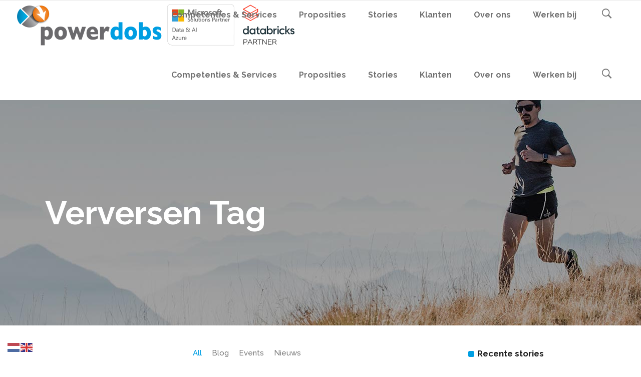

--- FILE ---
content_type: text/html; charset=UTF-8
request_url: https://powerdobs.nl/tag/verversen/
body_size: 15543
content:
<!DOCTYPE html>
<html lang="en-US">
<head>
        	
		<meta charset="UTF-8"/>
		<link rel="profile" href="http://gmpg.org/xfn/11"/>
		<link rel="pingback" href="https://powerdobs.nl/xmlrpc.php"/>
				<meta name="viewport" content="width=device-width,initial-scale=1,user-scalable=no">
		
	<script type="application/javascript">var qodeCoreAjaxUrl = "https://powerdobs.nl/wp-admin/admin-ajax.php"</script><meta name='robots' content='index, follow, max-image-preview:large, max-snippet:-1, max-video-preview:-1' />

	<!-- This site is optimized with the Yoast SEO plugin v26.7 - https://yoast.com/wordpress/plugins/seo/ -->
	<title>Verversen Archieven - Powerdobs</title>
<link data-rocket-preload as="style" href="https://fonts.googleapis.com/css?family=Raleway%3A100%2C100italic%2C200%2C200italic%2C300%2C300italic%2C400%2C400italic%2C500%2C500italic%2C600%2C600italic%2C700%2C700italic%2C800%2C800italic%2C900%2C900italic&#038;subset=latin%2Clatin-ext&#038;display=swap" rel="preload">
<link href="https://fonts.googleapis.com/css?family=Raleway%3A100%2C100italic%2C200%2C200italic%2C300%2C300italic%2C400%2C400italic%2C500%2C500italic%2C600%2C600italic%2C700%2C700italic%2C800%2C800italic%2C900%2C900italic&#038;subset=latin%2Clatin-ext&#038;display=swap" media="print" onload="this.media=&#039;all&#039;" rel="stylesheet">
<noscript><link rel="stylesheet" href="https://fonts.googleapis.com/css?family=Raleway%3A100%2C100italic%2C200%2C200italic%2C300%2C300italic%2C400%2C400italic%2C500%2C500italic%2C600%2C600italic%2C700%2C700italic%2C800%2C800italic%2C900%2C900italic&#038;subset=latin%2Clatin-ext&#038;display=swap"></noscript>
	<link rel="canonical" href="https://powerdobs.nl/tag/verversen/" />
	<meta property="og:locale" content="en_US" />
	<meta property="og:type" content="article" />
	<meta property="og:title" content="Verversen Archieven - Powerdobs" />
	<meta property="og:url" content="https://powerdobs.nl/tag/verversen/" />
	<meta property="og:site_name" content="Powerdobs" />
	<meta name="twitter:card" content="summary_large_image" />
	<script type="application/ld+json" class="yoast-schema-graph">{"@context":"https://schema.org","@graph":[{"@type":"CollectionPage","@id":"https://powerdobs.nl/tag/verversen/","url":"https://powerdobs.nl/tag/verversen/","name":"Verversen Archieven - Powerdobs","isPartOf":{"@id":"https://powerdobs.nl/#website"},"primaryImageOfPage":{"@id":"https://powerdobs.nl/tag/verversen/#primaryimage"},"image":{"@id":"https://powerdobs.nl/tag/verversen/#primaryimage"},"thumbnailUrl":"https://powerdobs.nl/wp-content/uploads/2022/12/Op-een-eenvoudige-manier-een-tabel-verversen-in-een-Power-BI-dataset-het-kan-gewoon.png","breadcrumb":{"@id":"https://powerdobs.nl/tag/verversen/#breadcrumb"},"inLanguage":"en-US"},{"@type":"ImageObject","inLanguage":"en-US","@id":"https://powerdobs.nl/tag/verversen/#primaryimage","url":"https://powerdobs.nl/wp-content/uploads/2022/12/Op-een-eenvoudige-manier-een-tabel-verversen-in-een-Power-BI-dataset-het-kan-gewoon.png","contentUrl":"https://powerdobs.nl/wp-content/uploads/2022/12/Op-een-eenvoudige-manier-een-tabel-verversen-in-een-Power-BI-dataset-het-kan-gewoon.png","width":604,"height":240},{"@type":"BreadcrumbList","@id":"https://powerdobs.nl/tag/verversen/#breadcrumb","itemListElement":[{"@type":"ListItem","position":1,"name":"Home","item":"https://powerdobs.nl/"},{"@type":"ListItem","position":2,"name":"Verversen"}]},{"@type":"WebSite","@id":"https://powerdobs.nl/#website","url":"https://powerdobs.nl/","name":"Powerdobs","description":"","publisher":{"@id":"https://powerdobs.nl/#organization"},"potentialAction":[{"@type":"SearchAction","target":{"@type":"EntryPoint","urlTemplate":"https://powerdobs.nl/?s={search_term_string}"},"query-input":{"@type":"PropertyValueSpecification","valueRequired":true,"valueName":"search_term_string"}}],"inLanguage":"en-US"},{"@type":"Organization","@id":"https://powerdobs.nl/#organization","name":"Powerdobs","url":"https://powerdobs.nl/","logo":{"@type":"ImageObject","inLanguage":"en-US","@id":"https://powerdobs.nl/#/schema/logo/image/","url":"https://powerdobs.nl/wp-content/uploads/2019/10/logo-powerdobs-web.png","contentUrl":"https://powerdobs.nl/wp-content/uploads/2019/10/logo-powerdobs-web.png","width":600,"height":168,"caption":"Powerdobs"},"image":{"@id":"https://powerdobs.nl/#/schema/logo/image/"},"sameAs":["https://www.linkedin.com/company/powerdobs/about/"]}]}</script>
	<!-- / Yoast SEO plugin. -->


<link rel='dns-prefetch' href='//maps.googleapis.com' />
<link rel='dns-prefetch' href='//fonts.googleapis.com' />
<link href='https://fonts.gstatic.com' crossorigin rel='preconnect' />
<link rel="alternate" type="application/rss+xml" title="Powerdobs &raquo; Feed" href="https://powerdobs.nl/feed/" />
<link rel="alternate" type="application/rss+xml" title="Powerdobs &raquo; Comments Feed" href="https://powerdobs.nl/comments/feed/" />
<link rel="alternate" type="application/rss+xml" title="Powerdobs &raquo; Verversen Tag Feed" href="https://powerdobs.nl/tag/verversen/feed/" />
<style id='wp-img-auto-sizes-contain-inline-css' type='text/css'>
img:is([sizes=auto i],[sizes^="auto," i]){contain-intrinsic-size:3000px 1500px}
/*# sourceURL=wp-img-auto-sizes-contain-inline-css */
</style>
<style id='wp-emoji-styles-inline-css' type='text/css'>

	img.wp-smiley, img.emoji {
		display: inline !important;
		border: none !important;
		box-shadow: none !important;
		height: 1em !important;
		width: 1em !important;
		margin: 0 0.07em !important;
		vertical-align: -0.1em !important;
		background: none !important;
		padding: 0 !important;
	}
/*# sourceURL=wp-emoji-styles-inline-css */
</style>
<style id='wp-block-library-inline-css' type='text/css'>
:root{--wp-block-synced-color:#7a00df;--wp-block-synced-color--rgb:122,0,223;--wp-bound-block-color:var(--wp-block-synced-color);--wp-editor-canvas-background:#ddd;--wp-admin-theme-color:#007cba;--wp-admin-theme-color--rgb:0,124,186;--wp-admin-theme-color-darker-10:#006ba1;--wp-admin-theme-color-darker-10--rgb:0,107,160.5;--wp-admin-theme-color-darker-20:#005a87;--wp-admin-theme-color-darker-20--rgb:0,90,135;--wp-admin-border-width-focus:2px}@media (min-resolution:192dpi){:root{--wp-admin-border-width-focus:1.5px}}.wp-element-button{cursor:pointer}:root .has-very-light-gray-background-color{background-color:#eee}:root .has-very-dark-gray-background-color{background-color:#313131}:root .has-very-light-gray-color{color:#eee}:root .has-very-dark-gray-color{color:#313131}:root .has-vivid-green-cyan-to-vivid-cyan-blue-gradient-background{background:linear-gradient(135deg,#00d084,#0693e3)}:root .has-purple-crush-gradient-background{background:linear-gradient(135deg,#34e2e4,#4721fb 50%,#ab1dfe)}:root .has-hazy-dawn-gradient-background{background:linear-gradient(135deg,#faaca8,#dad0ec)}:root .has-subdued-olive-gradient-background{background:linear-gradient(135deg,#fafae1,#67a671)}:root .has-atomic-cream-gradient-background{background:linear-gradient(135deg,#fdd79a,#004a59)}:root .has-nightshade-gradient-background{background:linear-gradient(135deg,#330968,#31cdcf)}:root .has-midnight-gradient-background{background:linear-gradient(135deg,#020381,#2874fc)}:root{--wp--preset--font-size--normal:16px;--wp--preset--font-size--huge:42px}.has-regular-font-size{font-size:1em}.has-larger-font-size{font-size:2.625em}.has-normal-font-size{font-size:var(--wp--preset--font-size--normal)}.has-huge-font-size{font-size:var(--wp--preset--font-size--huge)}.has-text-align-center{text-align:center}.has-text-align-left{text-align:left}.has-text-align-right{text-align:right}.has-fit-text{white-space:nowrap!important}#end-resizable-editor-section{display:none}.aligncenter{clear:both}.items-justified-left{justify-content:flex-start}.items-justified-center{justify-content:center}.items-justified-right{justify-content:flex-end}.items-justified-space-between{justify-content:space-between}.screen-reader-text{border:0;clip-path:inset(50%);height:1px;margin:-1px;overflow:hidden;padding:0;position:absolute;width:1px;word-wrap:normal!important}.screen-reader-text:focus{background-color:#ddd;clip-path:none;color:#444;display:block;font-size:1em;height:auto;left:5px;line-height:normal;padding:15px 23px 14px;text-decoration:none;top:5px;width:auto;z-index:100000}html :where(.has-border-color){border-style:solid}html :where([style*=border-top-color]){border-top-style:solid}html :where([style*=border-right-color]){border-right-style:solid}html :where([style*=border-bottom-color]){border-bottom-style:solid}html :where([style*=border-left-color]){border-left-style:solid}html :where([style*=border-width]){border-style:solid}html :where([style*=border-top-width]){border-top-style:solid}html :where([style*=border-right-width]){border-right-style:solid}html :where([style*=border-bottom-width]){border-bottom-style:solid}html :where([style*=border-left-width]){border-left-style:solid}html :where(img[class*=wp-image-]){height:auto;max-width:100%}:where(figure){margin:0 0 1em}html :where(.is-position-sticky){--wp-admin--admin-bar--position-offset:var(--wp-admin--admin-bar--height,0px)}@media screen and (max-width:600px){html :where(.is-position-sticky){--wp-admin--admin-bar--position-offset:0px}}

/*# sourceURL=wp-block-library-inline-css */
</style><style id='global-styles-inline-css' type='text/css'>
:root{--wp--preset--aspect-ratio--square: 1;--wp--preset--aspect-ratio--4-3: 4/3;--wp--preset--aspect-ratio--3-4: 3/4;--wp--preset--aspect-ratio--3-2: 3/2;--wp--preset--aspect-ratio--2-3: 2/3;--wp--preset--aspect-ratio--16-9: 16/9;--wp--preset--aspect-ratio--9-16: 9/16;--wp--preset--color--black: #000000;--wp--preset--color--cyan-bluish-gray: #abb8c3;--wp--preset--color--white: #ffffff;--wp--preset--color--pale-pink: #f78da7;--wp--preset--color--vivid-red: #cf2e2e;--wp--preset--color--luminous-vivid-orange: #ff6900;--wp--preset--color--luminous-vivid-amber: #fcb900;--wp--preset--color--light-green-cyan: #7bdcb5;--wp--preset--color--vivid-green-cyan: #00d084;--wp--preset--color--pale-cyan-blue: #8ed1fc;--wp--preset--color--vivid-cyan-blue: #0693e3;--wp--preset--color--vivid-purple: #9b51e0;--wp--preset--gradient--vivid-cyan-blue-to-vivid-purple: linear-gradient(135deg,rgb(6,147,227) 0%,rgb(155,81,224) 100%);--wp--preset--gradient--light-green-cyan-to-vivid-green-cyan: linear-gradient(135deg,rgb(122,220,180) 0%,rgb(0,208,130) 100%);--wp--preset--gradient--luminous-vivid-amber-to-luminous-vivid-orange: linear-gradient(135deg,rgb(252,185,0) 0%,rgb(255,105,0) 100%);--wp--preset--gradient--luminous-vivid-orange-to-vivid-red: linear-gradient(135deg,rgb(255,105,0) 0%,rgb(207,46,46) 100%);--wp--preset--gradient--very-light-gray-to-cyan-bluish-gray: linear-gradient(135deg,rgb(238,238,238) 0%,rgb(169,184,195) 100%);--wp--preset--gradient--cool-to-warm-spectrum: linear-gradient(135deg,rgb(74,234,220) 0%,rgb(151,120,209) 20%,rgb(207,42,186) 40%,rgb(238,44,130) 60%,rgb(251,105,98) 80%,rgb(254,248,76) 100%);--wp--preset--gradient--blush-light-purple: linear-gradient(135deg,rgb(255,206,236) 0%,rgb(152,150,240) 100%);--wp--preset--gradient--blush-bordeaux: linear-gradient(135deg,rgb(254,205,165) 0%,rgb(254,45,45) 50%,rgb(107,0,62) 100%);--wp--preset--gradient--luminous-dusk: linear-gradient(135deg,rgb(255,203,112) 0%,rgb(199,81,192) 50%,rgb(65,88,208) 100%);--wp--preset--gradient--pale-ocean: linear-gradient(135deg,rgb(255,245,203) 0%,rgb(182,227,212) 50%,rgb(51,167,181) 100%);--wp--preset--gradient--electric-grass: linear-gradient(135deg,rgb(202,248,128) 0%,rgb(113,206,126) 100%);--wp--preset--gradient--midnight: linear-gradient(135deg,rgb(2,3,129) 0%,rgb(40,116,252) 100%);--wp--preset--font-size--small: 13px;--wp--preset--font-size--medium: 20px;--wp--preset--font-size--large: 36px;--wp--preset--font-size--x-large: 42px;--wp--preset--spacing--20: 0.44rem;--wp--preset--spacing--30: 0.67rem;--wp--preset--spacing--40: 1rem;--wp--preset--spacing--50: 1.5rem;--wp--preset--spacing--60: 2.25rem;--wp--preset--spacing--70: 3.38rem;--wp--preset--spacing--80: 5.06rem;--wp--preset--shadow--natural: 6px 6px 9px rgba(0, 0, 0, 0.2);--wp--preset--shadow--deep: 12px 12px 50px rgba(0, 0, 0, 0.4);--wp--preset--shadow--sharp: 6px 6px 0px rgba(0, 0, 0, 0.2);--wp--preset--shadow--outlined: 6px 6px 0px -3px rgb(255, 255, 255), 6px 6px rgb(0, 0, 0);--wp--preset--shadow--crisp: 6px 6px 0px rgb(0, 0, 0);}:where(.is-layout-flex){gap: 0.5em;}:where(.is-layout-grid){gap: 0.5em;}body .is-layout-flex{display: flex;}.is-layout-flex{flex-wrap: wrap;align-items: center;}.is-layout-flex > :is(*, div){margin: 0;}body .is-layout-grid{display: grid;}.is-layout-grid > :is(*, div){margin: 0;}:where(.wp-block-columns.is-layout-flex){gap: 2em;}:where(.wp-block-columns.is-layout-grid){gap: 2em;}:where(.wp-block-post-template.is-layout-flex){gap: 1.25em;}:where(.wp-block-post-template.is-layout-grid){gap: 1.25em;}.has-black-color{color: var(--wp--preset--color--black) !important;}.has-cyan-bluish-gray-color{color: var(--wp--preset--color--cyan-bluish-gray) !important;}.has-white-color{color: var(--wp--preset--color--white) !important;}.has-pale-pink-color{color: var(--wp--preset--color--pale-pink) !important;}.has-vivid-red-color{color: var(--wp--preset--color--vivid-red) !important;}.has-luminous-vivid-orange-color{color: var(--wp--preset--color--luminous-vivid-orange) !important;}.has-luminous-vivid-amber-color{color: var(--wp--preset--color--luminous-vivid-amber) !important;}.has-light-green-cyan-color{color: var(--wp--preset--color--light-green-cyan) !important;}.has-vivid-green-cyan-color{color: var(--wp--preset--color--vivid-green-cyan) !important;}.has-pale-cyan-blue-color{color: var(--wp--preset--color--pale-cyan-blue) !important;}.has-vivid-cyan-blue-color{color: var(--wp--preset--color--vivid-cyan-blue) !important;}.has-vivid-purple-color{color: var(--wp--preset--color--vivid-purple) !important;}.has-black-background-color{background-color: var(--wp--preset--color--black) !important;}.has-cyan-bluish-gray-background-color{background-color: var(--wp--preset--color--cyan-bluish-gray) !important;}.has-white-background-color{background-color: var(--wp--preset--color--white) !important;}.has-pale-pink-background-color{background-color: var(--wp--preset--color--pale-pink) !important;}.has-vivid-red-background-color{background-color: var(--wp--preset--color--vivid-red) !important;}.has-luminous-vivid-orange-background-color{background-color: var(--wp--preset--color--luminous-vivid-orange) !important;}.has-luminous-vivid-amber-background-color{background-color: var(--wp--preset--color--luminous-vivid-amber) !important;}.has-light-green-cyan-background-color{background-color: var(--wp--preset--color--light-green-cyan) !important;}.has-vivid-green-cyan-background-color{background-color: var(--wp--preset--color--vivid-green-cyan) !important;}.has-pale-cyan-blue-background-color{background-color: var(--wp--preset--color--pale-cyan-blue) !important;}.has-vivid-cyan-blue-background-color{background-color: var(--wp--preset--color--vivid-cyan-blue) !important;}.has-vivid-purple-background-color{background-color: var(--wp--preset--color--vivid-purple) !important;}.has-black-border-color{border-color: var(--wp--preset--color--black) !important;}.has-cyan-bluish-gray-border-color{border-color: var(--wp--preset--color--cyan-bluish-gray) !important;}.has-white-border-color{border-color: var(--wp--preset--color--white) !important;}.has-pale-pink-border-color{border-color: var(--wp--preset--color--pale-pink) !important;}.has-vivid-red-border-color{border-color: var(--wp--preset--color--vivid-red) !important;}.has-luminous-vivid-orange-border-color{border-color: var(--wp--preset--color--luminous-vivid-orange) !important;}.has-luminous-vivid-amber-border-color{border-color: var(--wp--preset--color--luminous-vivid-amber) !important;}.has-light-green-cyan-border-color{border-color: var(--wp--preset--color--light-green-cyan) !important;}.has-vivid-green-cyan-border-color{border-color: var(--wp--preset--color--vivid-green-cyan) !important;}.has-pale-cyan-blue-border-color{border-color: var(--wp--preset--color--pale-cyan-blue) !important;}.has-vivid-cyan-blue-border-color{border-color: var(--wp--preset--color--vivid-cyan-blue) !important;}.has-vivid-purple-border-color{border-color: var(--wp--preset--color--vivid-purple) !important;}.has-vivid-cyan-blue-to-vivid-purple-gradient-background{background: var(--wp--preset--gradient--vivid-cyan-blue-to-vivid-purple) !important;}.has-light-green-cyan-to-vivid-green-cyan-gradient-background{background: var(--wp--preset--gradient--light-green-cyan-to-vivid-green-cyan) !important;}.has-luminous-vivid-amber-to-luminous-vivid-orange-gradient-background{background: var(--wp--preset--gradient--luminous-vivid-amber-to-luminous-vivid-orange) !important;}.has-luminous-vivid-orange-to-vivid-red-gradient-background{background: var(--wp--preset--gradient--luminous-vivid-orange-to-vivid-red) !important;}.has-very-light-gray-to-cyan-bluish-gray-gradient-background{background: var(--wp--preset--gradient--very-light-gray-to-cyan-bluish-gray) !important;}.has-cool-to-warm-spectrum-gradient-background{background: var(--wp--preset--gradient--cool-to-warm-spectrum) !important;}.has-blush-light-purple-gradient-background{background: var(--wp--preset--gradient--blush-light-purple) !important;}.has-blush-bordeaux-gradient-background{background: var(--wp--preset--gradient--blush-bordeaux) !important;}.has-luminous-dusk-gradient-background{background: var(--wp--preset--gradient--luminous-dusk) !important;}.has-pale-ocean-gradient-background{background: var(--wp--preset--gradient--pale-ocean) !important;}.has-electric-grass-gradient-background{background: var(--wp--preset--gradient--electric-grass) !important;}.has-midnight-gradient-background{background: var(--wp--preset--gradient--midnight) !important;}.has-small-font-size{font-size: var(--wp--preset--font-size--small) !important;}.has-medium-font-size{font-size: var(--wp--preset--font-size--medium) !important;}.has-large-font-size{font-size: var(--wp--preset--font-size--large) !important;}.has-x-large-font-size{font-size: var(--wp--preset--font-size--x-large) !important;}
/*# sourceURL=global-styles-inline-css */
</style>

<style id='classic-theme-styles-inline-css' type='text/css'>
/*! This file is auto-generated */
.wp-block-button__link{color:#fff;background-color:#32373c;border-radius:9999px;box-shadow:none;text-decoration:none;padding:calc(.667em + 2px) calc(1.333em + 2px);font-size:1.125em}.wp-block-file__button{background:#32373c;color:#fff;text-decoration:none}
/*# sourceURL=/wp-includes/css/classic-themes.min.css */
</style>
<link rel='stylesheet' id='select2-css' href='https://powerdobs.nl/wp-content/themes/startit/framework/admin/assets/css/select2.min.css?ver=6.9' type='text/css' media='all' />
<link rel='stylesheet' id='qodef-cpt-dashboard-style-css' href='https://powerdobs.nl/wp-content/plugins/select-core/core-dashboard/assets/css/core-dashboard.min.css?ver=6.9' type='text/css' media='all' />
<link rel='stylesheet' id='startit-qode-default-style-css' href='https://powerdobs.nl/wp-content/themes/startit/style.css?ver=6.9' type='text/css' media='all' />
<link rel='stylesheet' id='startit-qode-modules-plugins-css' href='https://powerdobs.nl/wp-content/themes/startit/assets/css/plugins.min.css?ver=6.9' type='text/css' media='all' />
<link rel='stylesheet' id='startit-qode-modules-css' href='https://powerdobs.nl/wp-content/themes/startit/assets/css/modules.min.css?ver=6.9' type='text/css' media='all' />
<link rel='stylesheet' id='startit-qode-blog-css' href='https://powerdobs.nl/wp-content/themes/startit/assets/css/blog.min.css?ver=6.9' type='text/css' media='all' />
<link rel='stylesheet' id='mediaelement-css' href='https://powerdobs.nl/wp-includes/js/mediaelement/mediaelementplayer-legacy.min.css?ver=4.2.17' type='text/css' media='all' />
<link rel='stylesheet' id='wp-mediaelement-css' href='https://powerdobs.nl/wp-includes/js/mediaelement/wp-mediaelement.min.css?ver=6.9' type='text/css' media='all' />
<link rel='stylesheet' id='startit-qode-modules-responsive-css' href='https://powerdobs.nl/wp-content/themes/startit/assets/css/modules-responsive.min.css?ver=6.9' type='text/css' media='all' />
<link rel='stylesheet' id='startit-qode-blog-responsive-css' href='https://powerdobs.nl/wp-content/themes/startit/assets/css/blog-responsive.min.css?ver=6.9' type='text/css' media='all' />
<link rel='stylesheet' id='startit-qode-style-dynamic-responsive-css' href='https://powerdobs.nl/wp-content/cache/busting/1/wp-content/themes/startit/assets/css/style_dynamic_responsive_callback.css' type='text/css' media='all' />
<link rel='stylesheet' id='startit-qode-style-dynamic-css' href='https://powerdobs.nl/wp-content/cache/busting/1/wp-content/themes/startit/assets/css/style_dynamic_callback.css' type='text/css' media='all' />

<link rel='stylesheet' id='tablepress-default-css' href='https://powerdobs.nl/wp-content/tablepress-combined.min.css?ver=35' type='text/css' media='all' />
<script type="text/javascript" src="https://powerdobs.nl/wp-includes/js/jquery/jquery.min.js?ver=3.7.1" id="jquery-core-js"></script>
<script type="text/javascript" src="https://powerdobs.nl/wp-includes/js/jquery/jquery-migrate.min.js?ver=3.4.1" id="jquery-migrate-js"></script>
<script type="text/javascript" src="https://powerdobs.nl/wp-content/themes/startit/assets/js/modules/plugins/scrolltoplugin.min.js?ver=6.9" id="scrollto-js"></script>
<script></script><link rel="https://api.w.org/" href="https://powerdobs.nl/wp-json/" /><link rel="alternate" title="JSON" type="application/json" href="https://powerdobs.nl/wp-json/wp/v2/tags/107" /><link rel="EditURI" type="application/rsd+xml" title="RSD" href="https://powerdobs.nl/xmlrpc.php?rsd" />
<meta name="generator" content="WordPress 6.9" />

<!--BEGIN: TRACKING CODE MANAGER (v2.5.0) BY INTELLYWP.COM IN HEAD//-->
<!-- Global site tag (gtag.js) - Google Analytics -->
<script async src="https://www.googletagmanager.com/gtag/js?id=UA-154594550-1"></script>
<script>
  window.dataLayer = window.dataLayer || [];
  function gtag(){dataLayer.push(arguments);}
  gtag('js', new Date());

  gtag('config', 'UA-154594550-1');
</script>
<!--END: https://wordpress.org/plugins/tracking-code-manager IN HEAD//--><meta name="generator" content="Powered by WPBakery Page Builder - drag and drop page builder for WordPress."/>
<meta name="generator" content="Powered by Slider Revolution 6.7.37 - responsive, Mobile-Friendly Slider Plugin for WordPress with comfortable drag and drop interface." />
<link rel="icon" href="https://powerdobs.nl/wp-content/uploads/2019/11/cropped-favicon-powerdobs-32x32.png" sizes="32x32" />
<link rel="icon" href="https://powerdobs.nl/wp-content/uploads/2019/11/cropped-favicon-powerdobs-192x192.png" sizes="192x192" />
<link rel="apple-touch-icon" href="https://powerdobs.nl/wp-content/uploads/2019/11/cropped-favicon-powerdobs-180x180.png" />
<meta name="msapplication-TileImage" content="https://powerdobs.nl/wp-content/uploads/2019/11/cropped-favicon-powerdobs-270x270.png" />
<script>function setREVStartSize(e){
			//window.requestAnimationFrame(function() {
				window.RSIW = window.RSIW===undefined ? window.innerWidth : window.RSIW;
				window.RSIH = window.RSIH===undefined ? window.innerHeight : window.RSIH;
				try {
					var pw = document.getElementById(e.c).parentNode.offsetWidth,
						newh;
					pw = pw===0 || isNaN(pw) || (e.l=="fullwidth" || e.layout=="fullwidth") ? window.RSIW : pw;
					e.tabw = e.tabw===undefined ? 0 : parseInt(e.tabw);
					e.thumbw = e.thumbw===undefined ? 0 : parseInt(e.thumbw);
					e.tabh = e.tabh===undefined ? 0 : parseInt(e.tabh);
					e.thumbh = e.thumbh===undefined ? 0 : parseInt(e.thumbh);
					e.tabhide = e.tabhide===undefined ? 0 : parseInt(e.tabhide);
					e.thumbhide = e.thumbhide===undefined ? 0 : parseInt(e.thumbhide);
					e.mh = e.mh===undefined || e.mh=="" || e.mh==="auto" ? 0 : parseInt(e.mh,0);
					if(e.layout==="fullscreen" || e.l==="fullscreen")
						newh = Math.max(e.mh,window.RSIH);
					else{
						e.gw = Array.isArray(e.gw) ? e.gw : [e.gw];
						for (var i in e.rl) if (e.gw[i]===undefined || e.gw[i]===0) e.gw[i] = e.gw[i-1];
						e.gh = e.el===undefined || e.el==="" || (Array.isArray(e.el) && e.el.length==0)? e.gh : e.el;
						e.gh = Array.isArray(e.gh) ? e.gh : [e.gh];
						for (var i in e.rl) if (e.gh[i]===undefined || e.gh[i]===0) e.gh[i] = e.gh[i-1];
											
						var nl = new Array(e.rl.length),
							ix = 0,
							sl;
						e.tabw = e.tabhide>=pw ? 0 : e.tabw;
						e.thumbw = e.thumbhide>=pw ? 0 : e.thumbw;
						e.tabh = e.tabhide>=pw ? 0 : e.tabh;
						e.thumbh = e.thumbhide>=pw ? 0 : e.thumbh;
						for (var i in e.rl) nl[i] = e.rl[i]<window.RSIW ? 0 : e.rl[i];
						sl = nl[0];
						for (var i in nl) if (sl>nl[i] && nl[i]>0) { sl = nl[i]; ix=i;}
						var m = pw>(e.gw[ix]+e.tabw+e.thumbw) ? 1 : (pw-(e.tabw+e.thumbw)) / (e.gw[ix]);
						newh =  (e.gh[ix] * m) + (e.tabh + e.thumbh);
					}
					var el = document.getElementById(e.c);
					if (el!==null && el) el.style.height = newh+"px";
					el = document.getElementById(e.c+"_wrapper");
					if (el!==null && el) {
						el.style.height = newh+"px";
						el.style.display = "block";
					}
				} catch(e){
					console.log("Failure at Presize of Slider:" + e)
				}
			//});
		  };</script>
<style type="text/css" id="qode_startit-custom-css">footer input.wpcf7-form-control.wpcf7-submit {
    font-family: raleway;
    font-size: 16px;
    width: 50%;
}

footer .qodef-footer-bottom-holder {
    padding: 16px 0;
}

.qodef-icon-list-item .qodef-icon-list-icon-holder {
    vertical-align: baseline;
    width: 30px;
    padding-top: 7px;
}

@media screen and (max-width: 768px) {
.qodef-icon-list-item .qodef-icon-list-icon-holder {
    vertical-align: baseline;
    width: 30px;
    padding-top: 4px;
}
}

.qodef-icon-list-item {
    margin-bottom: 10px;
}

@media screen and (min-width: 768px) {
#qodef-back-to-top.on {
    opacity: 1;
    visibility: visible;
    display: none;
}
}

/* Breedte body mobiel */

@media only screen and (max-width: 480px) {
.qodef-grid-section .qodef-section-inner {
    width: 350px;
}
}

/* Fonts pagina headers mobile */

@media only screen and (max-width: 768px) {
.qodef-title-subtitle-holder h1 span {
    font-size: 24px;
}
.qodef-title-subtitle-holder .qodef-subtitle span{
    font-size: 18px;
    line-height:1em;
}
}

/* Ordered list element */

.qodef-ordered-list ol li {
    font-size: 14px;
    font-weight: 500;
}

/* Disable like and decapitalize month notation */

.qodef-blog-like {    display: none !important;
}

.qodef-post-info-date {
    text-transform: lowercase !important;
}

/* Kleur font filter stories pagina */
.qodef-filter-blog-holder li.qodef-active {
    color: #009fe3;
}

.moove-gdpr-branding-cnt {
    display: none;
}

@media only screen and (max-width: 468px) {
.hideonmobile {
    display: none;
}
}

@media only screen and (min-width: 1000px) {
.hideondesktop {
    display: none;
}
}

/* Bullet correctie */
.single-post .qodef-post-text-inner ul {
    list-style-position: outside;
    margin-left: 15px;
}
.single-post .qodef-post-text-inner ul li {
    padding-left: 4px;
}

.wpcf7-list-item {
    display: inline-block;
    margin: 0 0 1em 0em;
}</style><noscript><style> .wpb_animate_when_almost_visible { opacity: 1; }</style></noscript><link rel='stylesheet' id='startit-qode-font-awesome-css' href='https://powerdobs.nl/wp-content/themes/startit/assets/css/font-awesome/css/fontawesome-all.min.css?ver=6.9' type='text/css' media='all' />
<link rel='stylesheet' id='startit-qode-font-elegant-css' href='https://powerdobs.nl/wp-content/themes/startit/assets/css/elegant-icons/style.min.css?ver=6.9' type='text/css' media='all' />
<link rel='stylesheet' id='startit-qode-ion-icons-css' href='https://powerdobs.nl/wp-content/themes/startit/assets/css/ion-icons/css/ionicons.min.css?ver=6.9' type='text/css' media='all' />
<link rel='stylesheet' id='startit-qode-linea-icons-css' href='https://powerdobs.nl/wp-content/themes/startit/assets/css/linea-icons/style.css?ver=6.9' type='text/css' media='all' />
<link rel='stylesheet' id='startit-qode-simple-line-icons-css' href='https://powerdobs.nl/wp-content/themes/startit/assets/css/simple-line-icons/simple-line-icons.css?ver=6.9' type='text/css' media='all' />
<link rel='stylesheet' id='startit-qode-dripicons-css' href='https://powerdobs.nl/wp-content/themes/startit/assets/css/dripicons/dripicons.css?ver=6.9' type='text/css' media='all' />
<link rel='stylesheet' id='js_composer_front-css' href='https://powerdobs.nl/wp-content/plugins/js_composer/assets/css/js_composer.min.css?ver=8.7.2' type='text/css' media='all' />
<link rel='stylesheet' id='contact-form-7-css' href='https://powerdobs.nl/wp-content/plugins/contact-form-7/includes/css/styles.css?ver=6.1.4' type='text/css' media='all' />
<link rel='stylesheet' id='rs-plugin-settings-css' href='//powerdobs.nl/wp-content/plugins/revslider/sr6/assets/css/rs6.css?ver=6.7.37' type='text/css' media='all' />
<style id='rs-plugin-settings-inline-css' type='text/css'>
#rs-demo-id {}
/*# sourceURL=rs-plugin-settings-inline-css */
</style>
<meta name="generator" content="WP Rocket 3.19.2.1" data-wpr-features="wpr_desktop" /></head>

<body class="archive tag tag-verversen tag-107 wp-theme-startit select-core-2.5 esm-default startit-ver-5.0 qodef-smooth-page-transitions qodef-blog-installed  qodef-header-standard qodef-sticky-header-on-scroll-down-up qodef-default-mobile-header qodef-sticky-up-mobile-header qodef-dropdown-default qodef-search-covers-header wpb-js-composer js-comp-ver-8.7.2 vc_responsive">

<div data-rocket-location-hash="d3e6c16748768cb41f8b419ba3c95f7d" class="qodef-wrapper">
    <div data-rocket-location-hash="c706e28f95df4ab85864522a458a8fca" class="qodef-wrapper-inner">
        
<header data-rocket-location-hash="909e19e9d4653c611c99b6fee1282117" class="qodef-page-header">
        <div class="qodef-menu-area" >
        			<form role="search" action="https://powerdobs.nl/" class="qodef-search-cover" method="get">
				<div class="qodef-form-holder-outer">
				<div class="qodef-form-holder">
					<div class="qodef-form-holder-inner">
						<input type="text" placeholder="Search" name="s" class="qode_search_field no-livesearch" autocomplete="off" />
						<div class="qodef-search-close">
							<a href="#">
								<i class="qodef-icon-ion-icon ion-close " ></i>							</a>
						</div>
					</div>
				</div>
			</div>
			</form>            <div class="qodef-vertical-align-containers">
                <div class="qodef-position-left">
                    <div class="qodef-position-left-inner">
                        
<div class="qodef-logo-wrapper">
    <a href="https://powerdobs.nl/" style="height: 84px;">
        <img class="qodef-normal-logo" src="https://powerdobs.nl/wp-content/uploads/2025/03/powerdobs-logo-web-25.png" alt="logo"/>
        <img class="qodef-dark-logo" src="https://powerdobs.nl/wp-content/uploads/2025/03/powerdobs-logo-web-25.png" alt="dark logo"/>        <img class="qodef-light-logo" src="https://powerdobs.nl/wp-content/uploads/2025/03/powerdobs-logo-web-25.png" alt="light logo"/>    </a>
</div>

                    </div>
                </div>
                <div class="qodef-position-right">
                    <div class="qodef-position-right-inner">
                        
<nav class="qodef-main-menu qodef-drop-down qodef-default-nav">
    <ul id="menu-one-page-menu" class="clearfix"><li id="nav-menu-item-1817" class="menu-item menu-item-type-post_type menu-item-object-page  narrow"><a href="https://powerdobs.nl/competenties/" class=""><span class="item_outer"><span class="item_inner"><span class="menu_icon_wrapper"><i class="menu_icon blank fa"></i></span><span class="item_text">Competenties &#038; Services</span></span><span class="plus"></span></span></a></li>
<li id="nav-menu-item-1818" class="menu-item menu-item-type-post_type menu-item-object-page  narrow"><a href="https://powerdobs.nl/proposities/" class=""><span class="item_outer"><span class="item_inner"><span class="menu_icon_wrapper"><i class="menu_icon blank fa"></i></span><span class="item_text">Proposities</span></span><span class="plus"></span></span></a></li>
<li id="nav-menu-item-1930" class="menu-item menu-item-type-post_type menu-item-object-page current_page_parent  narrow"><a href="https://powerdobs.nl/stories/" class=""><span class="item_outer"><span class="item_inner"><span class="menu_icon_wrapper"><i class="menu_icon blank fa"></i></span><span class="item_text">Stories</span></span><span class="plus"></span></span></a></li>
<li id="nav-menu-item-2537" class="menu-item menu-item-type-post_type menu-item-object-page  narrow"><a href="https://powerdobs.nl/klanten/" class=""><span class="item_outer"><span class="item_inner"><span class="menu_icon_wrapper"><i class="menu_icon blank fa"></i></span><span class="item_text">Klanten</span></span><span class="plus"></span></span></a></li>
<li id="nav-menu-item-1819" class="menu-item menu-item-type-post_type menu-item-object-page  narrow"><a href="https://powerdobs.nl/over-ons/" class=""><span class="item_outer"><span class="item_inner"><span class="menu_icon_wrapper"><i class="menu_icon blank fa"></i></span><span class="item_text">Over ons</span></span><span class="plus"></span></span></a></li>
<li id="nav-menu-item-1820" class="menu-item menu-item-type-post_type menu-item-object-page  narrow"><a href="https://powerdobs.nl/werkenbij/" class=""><span class="item_outer"><span class="item_inner"><span class="menu_icon_wrapper"><i class="menu_icon blank fa"></i></span><span class="item_text">Werken bij</span></span><span class="plus"></span></span></a></li>
</ul></nav>

                                                    
        <a 			data-icon-close-same-position="yes"                        class="qodef-search-opener" href="javascript:void(0)">
            <i class="qodef-icon-ion-icon ion-ios-search-strong " ></i>                    </a>
		                                                </div>
                </div>
            </div>
            </div>
        
<div class="qodef-sticky-header">
    <form role="search" action="https://powerdobs.nl/" class="qodef-search-cover" method="get">
				<div class="qodef-form-holder-outer">
				<div class="qodef-form-holder">
					<div class="qodef-form-holder-inner">
						<input type="text" placeholder="Search" name="s" class="qode_search_field no-livesearch" autocomplete="off" />
						<div class="qodef-search-close">
							<a href="#">
								<i class="qodef-icon-ion-icon ion-close " ></i>							</a>
						</div>
					</div>
				</div>
			</div>
			</form>    <div class="qodef-sticky-holder">
                <div class=" qodef-vertical-align-containers">
                <div class="qodef-position-left">
                    <div class="qodef-position-left-inner">
                        
<div class="qodef-logo-wrapper">
    <a href="https://powerdobs.nl/" style="height: 84px;">
        <img class="qodef-normal-logo" src="https://powerdobs.nl/wp-content/uploads/2025/03/powerdobs-logo-web-25.png" alt="logo"/>
        <img class="qodef-dark-logo" src="https://powerdobs.nl/wp-content/uploads/2025/03/powerdobs-logo-web-25.png" alt="dark logo"/>        <img class="qodef-light-logo" src="https://powerdobs.nl/wp-content/uploads/2025/03/powerdobs-logo-web-25.png" alt="light logo"/>    </a>
</div>

                    </div>
                </div>
                <div class="qodef-position-right">
                    <div class="qodef-position-right-inner">

                        
<nav class="qodef-main-menu qodef-drop-down qodef-sticky-nav">
    <ul id="menu-one-page-menu-1" class="clearfix"><li id="sticky-nav-menu-item-1817" class="menu-item menu-item-type-post_type menu-item-object-page  narrow"><a href="https://powerdobs.nl/competenties/" class=""><span class="item_outer"><span class="item_inner"><span class="menu_icon_wrapper"><i class="menu_icon blank fa"></i></span><span class="item_text">Competenties &#038; Services</span></span><span class="plus"></span></span></a></li>
<li id="sticky-nav-menu-item-1818" class="menu-item menu-item-type-post_type menu-item-object-page  narrow"><a href="https://powerdobs.nl/proposities/" class=""><span class="item_outer"><span class="item_inner"><span class="menu_icon_wrapper"><i class="menu_icon blank fa"></i></span><span class="item_text">Proposities</span></span><span class="plus"></span></span></a></li>
<li id="sticky-nav-menu-item-1930" class="menu-item menu-item-type-post_type menu-item-object-page current_page_parent  narrow"><a href="https://powerdobs.nl/stories/" class=""><span class="item_outer"><span class="item_inner"><span class="menu_icon_wrapper"><i class="menu_icon blank fa"></i></span><span class="item_text">Stories</span></span><span class="plus"></span></span></a></li>
<li id="sticky-nav-menu-item-2537" class="menu-item menu-item-type-post_type menu-item-object-page  narrow"><a href="https://powerdobs.nl/klanten/" class=""><span class="item_outer"><span class="item_inner"><span class="menu_icon_wrapper"><i class="menu_icon blank fa"></i></span><span class="item_text">Klanten</span></span><span class="plus"></span></span></a></li>
<li id="sticky-nav-menu-item-1819" class="menu-item menu-item-type-post_type menu-item-object-page  narrow"><a href="https://powerdobs.nl/over-ons/" class=""><span class="item_outer"><span class="item_inner"><span class="menu_icon_wrapper"><i class="menu_icon blank fa"></i></span><span class="item_text">Over ons</span></span><span class="plus"></span></span></a></li>
<li id="sticky-nav-menu-item-1820" class="menu-item menu-item-type-post_type menu-item-object-page  narrow"><a href="https://powerdobs.nl/werkenbij/" class=""><span class="item_outer"><span class="item_inner"><span class="menu_icon_wrapper"><i class="menu_icon blank fa"></i></span><span class="item_text">Werken bij</span></span><span class="plus"></span></span></a></li>
</ul></nav>


        <a 			data-icon-close-same-position="yes"                        class="qodef-search-opener" href="javascript:void(0)">
            <i class="qodef-icon-ion-icon ion-ios-search-strong " ></i>                    </a>
		    
                    </div>
                </div>
            </div>
                </div>
</div>

</header>


<header data-rocket-location-hash="a94ea97b49429cbc988964e1c9ff2060" class="qodef-mobile-header">
    <div class="qodef-mobile-header-inner">
                <div class="qodef-mobile-header-holder">
            <div class="qodef-grid">
                <div class="qodef-vertical-align-containers">
                                            <div class="qodef-mobile-menu-opener">
                            <a href="javascript:void(0)">
                    <span class="qodef-mobile-opener-icon-holder">
                        <i class="qodef-icon-font-awesome fa fa-bars " ></i>                    </span>
                            </a>
                        </div>
                                                                <div class="qodef-position-center">
                            <div class="qodef-position-center-inner">
                                
<div class="qodef-mobile-logo-wrapper">
    <a href="https://powerdobs.nl/" style="height: 166px">
        <img src="https://powerdobs.nl/wp-content/uploads/2025/03/powerdobs-logo-white-web-25-mobile-v2.png" alt="mobile-logo"/>
    </a>
</div>

                            </div>
                        </div>
                                        <div class="qodef-position-right">
                        <div class="qodef-position-right-inner">
                                                    </div>
                    </div>
                </div> <!-- close .qodef-vertical-align-containers -->
            </div>
        </div>
        
<nav class="qodef-mobile-nav">
    <div class="qodef-grid">
        <ul id="menu-one-page-menu-2" class=""><li id="mobile-menu-item-1817" class="menu-item menu-item-type-post_type menu-item-object-page "><a href="https://powerdobs.nl/competenties/" class=""><span>Competenties &#038; Services</span></a></li>
<li id="mobile-menu-item-1818" class="menu-item menu-item-type-post_type menu-item-object-page "><a href="https://powerdobs.nl/proposities/" class=""><span>Proposities</span></a></li>
<li id="mobile-menu-item-1930" class="menu-item menu-item-type-post_type menu-item-object-page current_page_parent "><a href="https://powerdobs.nl/stories/" class=""><span>Stories</span></a></li>
<li id="mobile-menu-item-2537" class="menu-item menu-item-type-post_type menu-item-object-page "><a href="https://powerdobs.nl/klanten/" class=""><span>Klanten</span></a></li>
<li id="mobile-menu-item-1819" class="menu-item menu-item-type-post_type menu-item-object-page "><a href="https://powerdobs.nl/over-ons/" class=""><span>Over ons</span></a></li>
<li id="mobile-menu-item-1820" class="menu-item menu-item-type-post_type menu-item-object-page "><a href="https://powerdobs.nl/werkenbij/" class=""><span>Werken bij</span></a></li>
</ul>    </div>
</nav>

    </div>
</header> <!-- close .qodef-mobile-header -->



                    <a id='qodef-back-to-top'  href='#'>
                <span class="qodef-icon-stack">
                     <i class="qodef-icon-font-awesome fa fa-chevron-up " ></i>                </span>
            </a>
                
        <div class="qodef-content" >
 <div class="qodef-content-inner">
    <div class="qodef-title qodef-standard-type qodef-preload-background qodef-has-background qodef-has-parallax-background qodef-content-left-alignment qodef-animation-no qodef-title-image-not-responsive" style="height:450px;background-image:url(https://powerdobs.nl/wp-content/uploads/2019/11/header-solutions-2560.jpg);" data-height="450" data-background-width=&quot;2560&quot;>
        <div class="qodef-title-image"><img src="https://powerdobs.nl/wp-content/uploads/2019/11/header-solutions-2560.jpg" alt="&nbsp;" /> </div>
        <div class="qodef-title-holder" style="height:450px;">
            <div class="qodef-container clearfix">
                <div class="qodef-container-inner">
                    <div class="qodef-title-subtitle-holder" style="">
                        <div class="qodef-title-subtitle-holder-inner">
                                                        <h1 ><span>Verversen Tag</span></h1>
                                                                                                                    </div>
                    </div>
                </div>
            </div>
        </div>
    </div>

<div class="qodef-container">
	<div class="qodef-container-inner clearfix">
			<div class="qodef-two-columns-75-25 qodef-content-has-sidebar  clearfix">
		<div class="qodef-column1 qodef-content-left-from-sidebar">
			<div class="qodef-column-inner">
						<div class="qodef-filter-blog-holder">
			<div class="qodef-filter-blog">
				<ul>
					<li class="qodef-filter qodef-active" data-filter="*"><span>All</span></li>
											<li class="qodef-filter" data-filter=".category-blog"><span>Blog</span></li>
											<li class="qodef-filter" data-filter=".category-events"><span>Events</span></li>
											<li class="qodef-filter" data-filter=".category-nieuws"><span>Nieuws</span></li>
									</ul>
			</div>
		</div>
	<div class="qodef-blog-holder qodef-blog-type-masonry qodef-masonry-pagination-standard">
	<div class="qodef-blog-masonry-grid-sizer"></div>
	<div class="qodef-blog-masonry-grid-gutter"></div>
	<article id="post-3908" class="post-3908 post type-post status-publish format-standard has-post-thumbnail hentry category-blog tag-power-bi tag-verversen tag-xmla">
	<div class="qodef-post-content">
			<div class="qodef-post-image">
		<a href="https://powerdobs.nl/blog/power-bi-een-tabel-verversen/" title="Op een eenvoudige manier één tabel verversen in een Power BI dataset, het kan gewoon!">
			<img width="604" height="240" src="https://powerdobs.nl/wp-content/uploads/2022/12/Op-een-eenvoudige-manier-een-tabel-verversen-in-een-Power-BI-dataset-het-kan-gewoon.png" class="attachment-full size-full wp-post-image" alt="" decoding="async" fetchpriority="high" srcset="https://powerdobs.nl/wp-content/uploads/2022/12/Op-een-eenvoudige-manier-een-tabel-verversen-in-een-Power-BI-dataset-het-kan-gewoon.png 604w, https://powerdobs.nl/wp-content/uploads/2022/12/Op-een-eenvoudige-manier-een-tabel-verversen-in-een-Power-BI-dataset-het-kan-gewoon-300x119.png 300w" sizes="(max-width: 604px) 100vw, 604px" />		</a>
	</div>
		<div class="qodef-post-text">
			<div class="qodef-post-text-inner">
				<h2 class="qodef-post-title">
	<a href="https://powerdobs.nl/blog/power-bi-een-tabel-verversen/" title="Op een eenvoudige manier één tabel verversen in een Power BI dataset, het kan gewoon!">Op een eenvoudige manier één tabel verversen in een Power BI dataset, het kan gewoon!</a>
</h2>				<div class="qodef-post-info">
					<div class="qodef-post-info-date">
	
		16 December 2022
		</div>				</div>
				<p class="qodef-post-excerpt">...</p><a href="https://powerdobs.nl/blog/power-bi-een-tabel-verversen/" target="_self"  class="qodef-btn qodef-btn-small qodef-btn-default"  >        <span class="qodef-btn-text">Read More</span>    <span class="qodef-btn-text-icon"></span></a>			</div>
		</div>
	</div>
</article></div>

			</div>
		</div>
		<div class="qodef-column2">
			<div class="qodef-column-inner">
    <aside class="qodef-sidebar">
        <div id="text-2" class="widget widget_text"><h4>Recente stories</h4>			<div class="textwidget"></div>
		</div><div class="widget qodef-latest-posts-widget"><div class="qodef-blog-list-holder qodef-image-in-box ">
	<ul class="qodef-blog-list">
	<li class="qodef-blog-list-item clearfix">
	<div class="qodef-blog-list-item-inner">
		<div class="qodef-item-image clearfix">
			<a href="https://powerdobs.nl/blog/weer-naar-dataminds-connect/">
				<img width="2560" height="530" src="https://powerdobs.nl/wp-content/uploads/2025/10/DMC-scaled.jpg" class="attachment-full size-full wp-post-image" alt="" decoding="async" loading="lazy" srcset="https://powerdobs.nl/wp-content/uploads/2025/10/DMC-scaled.jpg 2560w, https://powerdobs.nl/wp-content/uploads/2025/10/DMC-300x62.jpg 300w, https://powerdobs.nl/wp-content/uploads/2025/10/DMC-1024x212.jpg 1024w, https://powerdobs.nl/wp-content/uploads/2025/10/DMC-768x159.jpg 768w, https://powerdobs.nl/wp-content/uploads/2025/10/DMC-1536x318.jpg 1536w, https://powerdobs.nl/wp-content/uploads/2025/10/DMC-2048x424.jpg 2048w" sizes="auto, (max-width: 2560px) 100vw, 2560px" />				
			</a>
		</div>
		<div class="qodef-item-text-holder">			
			<h6 class="qodef-item-title ">
				<a href="https://powerdobs.nl/blog/weer-naar-dataminds-connect/" >
					Weer naar dataMinds Connect!				</a>
			</h6>

						<div class="qodef-item-info-section">
				<div class="qodef-post-info-date">
	
		18 October 2025
		</div>			</div>
		</div>
	</div>	
</li>
<li class="qodef-blog-list-item clearfix">
	<div class="qodef-blog-list-item-inner">
		<div class="qodef-item-image clearfix">
			<a href="https://powerdobs.nl/blog/fabcon-wenen-het-belangrijkste-nieuws/">
				<img width="1920" height="400" src="https://powerdobs.nl/wp-content/uploads/2025/09/FabCon-2025.webp" class="attachment-full size-full wp-post-image" alt="" decoding="async" loading="lazy" srcset="https://powerdobs.nl/wp-content/uploads/2025/09/FabCon-2025.webp 1920w, https://powerdobs.nl/wp-content/uploads/2025/09/FabCon-2025-300x63.webp 300w, https://powerdobs.nl/wp-content/uploads/2025/09/FabCon-2025-1024x213.webp 1024w, https://powerdobs.nl/wp-content/uploads/2025/09/FabCon-2025-768x160.webp 768w, https://powerdobs.nl/wp-content/uploads/2025/09/FabCon-2025-1536x320.webp 1536w" sizes="auto, (max-width: 1920px) 100vw, 1920px" />				
			</a>
		</div>
		<div class="qodef-item-text-holder">			
			<h6 class="qodef-item-title ">
				<a href="https://powerdobs.nl/blog/fabcon-wenen-het-belangrijkste-nieuws/" >
					FabCon Wenen, het belangrijkste nieuws				</a>
			</h6>

						<div class="qodef-item-info-section">
				<div class="qodef-post-info-date">
	
		17 September 2025
		</div>			</div>
		</div>
	</div>	
</li>
<li class="qodef-blog-list-item clearfix">
	<div class="qodef-blog-list-item-inner">
		<div class="qodef-item-image clearfix">
			<a href="https://powerdobs.nl/blog/part-2-open-source-metadata-driven-frameworks-for-microsoft-fabric-which-one-to-use/">
				<img width="1200" height="506" src="https://powerdobs.nl/wp-content/uploads/2025/08/metadata-EW.jpg" class="attachment-full size-full wp-post-image" alt="" decoding="async" loading="lazy" srcset="https://powerdobs.nl/wp-content/uploads/2025/08/metadata-EW.jpg 1200w, https://powerdobs.nl/wp-content/uploads/2025/08/metadata-EW-300x127.jpg 300w, https://powerdobs.nl/wp-content/uploads/2025/08/metadata-EW-1024x432.jpg 1024w, https://powerdobs.nl/wp-content/uploads/2025/08/metadata-EW-768x324.jpg 768w" sizes="auto, (max-width: 1200px) 100vw, 1200px" />				
			</a>
		</div>
		<div class="qodef-item-text-holder">			
			<h6 class="qodef-item-title ">
				<a href="https://powerdobs.nl/blog/part-2-open-source-metadata-driven-frameworks-for-microsoft-fabric-which-one-to-use/" >
					Part 2: Open Source Metadata-Driven Frameworks for Microsoft Fabric, which one to use&#8230;				</a>
			</h6>

						<div class="qodef-item-info-section">
				<div class="qodef-post-info-date">
	
		12 August 2025
		</div>			</div>
		</div>
	</div>	
</li>
<li class="qodef-blog-list-item clearfix">
	<div class="qodef-blog-list-item-inner">
		<div class="qodef-item-image clearfix">
			<a href="https://powerdobs.nl/blog/a-metadata-driven-framework-for-ms-fabric-what-is-it-and-why-do-you-want-it/">
				<img width="1491" height="524" src="https://powerdobs.nl/wp-content/uploads/2025/06/A-Metadata-Driven-Framework-for-MS-Fabric-What-is-it-and-why-do-you-want-it-3.png" class="attachment-full size-full wp-post-image" alt="" decoding="async" loading="lazy" srcset="https://powerdobs.nl/wp-content/uploads/2025/06/A-Metadata-Driven-Framework-for-MS-Fabric-What-is-it-and-why-do-you-want-it-3.png 1491w, https://powerdobs.nl/wp-content/uploads/2025/06/A-Metadata-Driven-Framework-for-MS-Fabric-What-is-it-and-why-do-you-want-it-3-300x105.png 300w, https://powerdobs.nl/wp-content/uploads/2025/06/A-Metadata-Driven-Framework-for-MS-Fabric-What-is-it-and-why-do-you-want-it-3-1024x360.png 1024w, https://powerdobs.nl/wp-content/uploads/2025/06/A-Metadata-Driven-Framework-for-MS-Fabric-What-is-it-and-why-do-you-want-it-3-768x270.png 768w" sizes="auto, (max-width: 1491px) 100vw, 1491px" />				
			</a>
		</div>
		<div class="qodef-item-text-holder">			
			<h6 class="qodef-item-title ">
				<a href="https://powerdobs.nl/blog/a-metadata-driven-framework-for-ms-fabric-what-is-it-and-why-do-you-want-it/" >
					A Metadata Driven Framework for MS Fabric: What is it and why do you want it? &#8211; Part 1				</a>
			</h6>

						<div class="qodef-item-info-section">
				<div class="qodef-post-info-date">
	
		8 August 2025
		</div>			</div>
		</div>
	</div>	
</li>
	</ul>	
</div>
</div><div id="categories-3" class="widget widget_categories"><h4>Categorieën</h4>
			<ul>
					<li class="cat-item cat-item-59"><a href="https://powerdobs.nl/categorie/blog/">Blog</a> (65)
</li>
	<li class="cat-item cat-item-57"><a href="https://powerdobs.nl/categorie/events/">Events</a> (2)
</li>
	<li class="cat-item cat-item-56"><a href="https://powerdobs.nl/categorie/nieuws/">Nieuws</a> (8)
</li>
			</ul>

			</div>    </aside>
</div>
		</div>
	</div>

	</div>
</div>
</div> <!-- close div.content_inner -->
</div>  <!-- close div.content -->

<footer >
	<div class="qodef-footer-inner clearfix">

		
<div class="qodef-footer-top-holder">
	<div class="qodef-footer-top  qodef-footer-top-full">
		<div class="qodef-four-columns clearfix">
	<div class="qodef-four-columns-inner">
		<div class="qodef-column">
			<div class="qodef-column-inner">
				<div id="text-4" class="widget qodef-footer-column-1 widget_text">			<div class="textwidget"><div class="vc_empty_space"   style="height: 1px"><span class="vc_empty_space_inner"></span></div>

<img src="https://powerdobs.nl/wp-content/uploads/2024/02/powerdobs-logo-white-web-24.png" alt="logo" width="250px">

<div class="vc_empty_space"   style="height: 16px"><span class="vc_empty_space_inner"></span></div>

<p>Reitscheweg 47</p>
<p>5232 BX 's-Hertogenbosch</p>
<p>E: info@powerdobs.nl</p>
<p>T: 085 - 079 69 69 </p>
<p>W: www.powerdobs.nl</p>
<p>KvK: 74738097</p>
<a href="https://www.linkedin.com/company/powerdobs/about/
" target="_blank" rel="noopener"><img class="alignnone wp-image-1783" src="https://powerdobs.nl/wp-content/uploads/2019/10/linkedin-icon-footer.png" alt="" width="40" height="57" /></a>

<div class="vc_empty_space"   style="height: 10px"><span class="vc_empty_space_inner"></span></div>
<img src="https://powerdobs.nl/wp-content/uploads/2024/06/Microsoft-Solutions-Partner-logo-powerdobs.png" width="170px"> 
<img src="https://powerdobs.nl/wp-content/uploads/2025/03/Databricks-Partner-logo-powerdobs-v2.png" width="147px"></div>
		</div>			</div>
		</div>
		<div class="qodef-column">
			<div class="qodef-column-inner">
				<div id="text-9" class="widget qodef-footer-column-2 widget_text"><h4 class="qodef-footer-widget-title">Direct contact</h4>			<div class="textwidget"><p><strong>Leon Huijsmans</strong><br />
T: +316 1214 5816<br />
E: <a href="mailto:leon.huijsmans@powerdobs.nl">leon.huijsmans@powerdobs.nl</a></p>
<p><a href="https://www.linkedin.com/in/leonhuijsmans/" target="_blank" rel="noopener"><img loading="lazy" decoding="async" class="alignnone wp-image-1783" src="https://powerdobs.nl/wp-content/uploads/2019/10/linkedin-icon-footer.png" alt="" width="25" height="36" /></a></p>
</div>
		</div>			</div>
		</div>
		<div class="qodef-column">
			<div class="qodef-column-inner">
				
		<div id="recent-posts-3" class="widget qodef-footer-column-3 widget_recent_entries">
		<h4 class="qodef-footer-widget-title">Stories</h4>
		<ul>
											<li>
					<a href="https://powerdobs.nl/blog/weer-naar-dataminds-connect/">Weer naar dataMinds Connect!</a>
									</li>
											<li>
					<a href="https://powerdobs.nl/blog/fabcon-wenen-het-belangrijkste-nieuws/">FabCon Wenen, het belangrijkste nieuws</a>
									</li>
											<li>
					<a href="https://powerdobs.nl/blog/part-2-open-source-metadata-driven-frameworks-for-microsoft-fabric-which-one-to-use/">Part 2: Open Source Metadata-Driven Frameworks for Microsoft Fabric, which one to use&#8230;</a>
									</li>
											<li>
					<a href="https://powerdobs.nl/blog/a-metadata-driven-framework-for-ms-fabric-what-is-it-and-why-do-you-want-it/">A Metadata Driven Framework for MS Fabric: What is it and why do you want it? &#8211; Part 1</a>
									</li>
											<li>
					<a href="https://powerdobs.nl/blog/how-to-get-real-time-data-in-microsoft-fabric/">How to Get Real-Time Data in Microsoft Fabric</a>
									</li>
											<li>
					<a href="https://powerdobs.nl/nieuws/nieuws-update-mei-2025/">NIEUWS UPDATE MEI 2025</a>
									</li>
					</ul>

		</div>			</div>
		</div>
		<div class="qodef-column">
			<div class="qodef-column-inner">
				<div id="text-6" class="widget qodef-footer-column-4 widget_text">			<div class="textwidget">
<div class="qodef-custom-font-holder" style="font-family: Raleway;font-size: 22px;line-height: 22px;font-weight: 700;letter-spacing: 0px;text-align: left;color: #ffffff" data-font-size= 22 data-line-height= 22>
	Contact</div>

<div class="vc_empty_space"   style="height: 20px"><span class="vc_empty_space_inner"></span></div>


<div class="wpcf7 no-js" id="wpcf7-f1784-o1" lang="nl-NL" dir="ltr" data-wpcf7-id="1784">
<div class="screen-reader-response"><p role="status" aria-live="polite" aria-atomic="true"></p> <ul></ul></div>
<form action="/tag/verversen/#wpcf7-f1784-o1" method="post" class="wpcf7-form init" aria-label="Contactformulier" novalidate="novalidate" data-status="init">
<fieldset class="hidden-fields-container"><input type="hidden" name="_wpcf7" value="1784" /><input type="hidden" name="_wpcf7_version" value="6.1.4" /><input type="hidden" name="_wpcf7_locale" value="nl_NL" /><input type="hidden" name="_wpcf7_unit_tag" value="wpcf7-f1784-o1" /><input type="hidden" name="_wpcf7_container_post" value="0" /><input type="hidden" name="_wpcf7_posted_data_hash" value="" /><input type="hidden" name="_wpcf7_recaptcha_response" value="" />
</fieldset>
<p><label> Naam*<br />
<span class="wpcf7-form-control-wrap" data-name="your-name"><input size="40" maxlength="400" class="wpcf7-form-control wpcf7-text wpcf7-validates-as-required" aria-required="true" aria-invalid="false" value="" type="text" name="your-name" /></span> </label>
</p>
<p><label> E-mailadres*<br />
<span class="wpcf7-form-control-wrap" data-name="text-876"><input size="40" maxlength="400" class="wpcf7-form-control wpcf7-text wpcf7-validates-as-required" aria-required="true" aria-invalid="false" value="" type="text" name="text-876" /></span> </label>
</p>
<p><label> Bericht<br />
<span class="wpcf7-form-control-wrap" data-name="text-448"><input size="40" maxlength="400" class="wpcf7-form-control wpcf7-text" aria-invalid="false" value="" type="text" name="text-448" /></span> </label>
</p>
<p><span class="wpcf7-form-control-wrap" data-name="checkbox-342"><span class="wpcf7-form-control wpcf7-checkbox"><span class="wpcf7-list-item first last"><label><input type="checkbox" name="checkbox-342[]" value="Ik wil me inschrijven voor de nieuwsbrief" /><span class="wpcf7-list-item-label">Ik wil me inschrijven voor de nieuwsbrief</span></label></span></span></span>
</p>
<p><input class="wpcf7-form-control wpcf7-submit has-spinner" type="submit" value="Verstuur" />
</p><div class="wpcf7-response-output" aria-hidden="true"></div>
</form>
</div>
</div>
		</div>			</div>
		</div>
	</div>
</div>	</div>
</div>

<div class="qodef-footer-bottom-holder">
	<div class="qodef-footer-bottom-holder-inner">
		<div class="qodef-column-inner">
	<div id="text-7" class="widget qodef-footer-text widget_text">			<div class="textwidget"><p>Copyright © 2019 &#8211; 2024 Powerdobs | <a href="https://powerdobs.nl/wp-content/uploads/2024/03/20200528-Privacyverklaring.pdf" target="_blank">Privacy policy</a> | <a href="https://powerdobs.nl/wp-content/uploads/2021/01/Algemene-Voorwaarden-Powerdobs-2021-NLdigital-Voorwaarden-NL.pdf" target="_blank" rel="noopener">Algemene voorwaarden</a></p>
</div>
		</div></div>		</div>
	</div>

	</div>
</footer>

</div> <!-- close div.qodef-wrapper-inner  -->
</div> <!-- close div.qodef-wrapper -->

		<script>
			window.RS_MODULES = window.RS_MODULES || {};
			window.RS_MODULES.modules = window.RS_MODULES.modules || {};
			window.RS_MODULES.waiting = window.RS_MODULES.waiting || [];
			window.RS_MODULES.defered = true;
			window.RS_MODULES.moduleWaiting = window.RS_MODULES.moduleWaiting || {};
			window.RS_MODULES.type = 'compiled';
		</script>
		<script type="speculationrules">
{"prefetch":[{"source":"document","where":{"and":[{"href_matches":"/*"},{"not":{"href_matches":["/wp-*.php","/wp-admin/*","/wp-content/uploads/*","/wp-content/*","/wp-content/plugins/*","/wp-content/themes/startit/*","/*\\?(.+)"]}},{"not":{"selector_matches":"a[rel~=\"nofollow\"]"}},{"not":{"selector_matches":".no-prefetch, .no-prefetch a"}}]},"eagerness":"conservative"}]}
</script>
<div data-rocket-location-hash="37a91340abf395af82a532ea80d2aa44" class="gtranslate_wrapper" id="gt-wrapper-29311402"></div><script type="text/javascript" src="//powerdobs.nl/wp-content/plugins/revslider/sr6/assets/js/rbtools.min.js?ver=6.7.38" defer async id="tp-tools-js"></script>
<script type="text/javascript" src="//powerdobs.nl/wp-content/plugins/revslider/sr6/assets/js/rs6.min.js?ver=6.7.37" defer async id="revmin-js"></script>
<script type="text/javascript" src="https://powerdobs.nl/wp-content/themes/startit/assets/js/like.min.js?ver=1.0" id="qode_startit_like-js"></script>
<script type="text/javascript" src="https://powerdobs.nl/wp-includes/js/jquery/ui/core.min.js?ver=1.13.3" id="jquery-ui-core-js"></script>
<script type="text/javascript" src="https://powerdobs.nl/wp-includes/js/jquery/ui/tabs.min.js?ver=1.13.3" id="jquery-ui-tabs-js"></script>
<script type="text/javascript" src="https://powerdobs.nl/wp-includes/js/jquery/ui/accordion.min.js?ver=1.13.3" id="jquery-ui-accordion-js"></script>
<script type="text/javascript" id="mediaelement-core-js-before">
/* <![CDATA[ */
var mejsL10n = {"language":"en","strings":{"mejs.download-file":"Download File","mejs.install-flash":"You are using a browser that does not have Flash player enabled or installed. Please turn on your Flash player plugin or download the latest version from https://get.adobe.com/flashplayer/","mejs.fullscreen":"Fullscreen","mejs.play":"Play","mejs.pause":"Pause","mejs.time-slider":"Time Slider","mejs.time-help-text":"Use Left/Right Arrow keys to advance one second, Up/Down arrows to advance ten seconds.","mejs.live-broadcast":"Live Broadcast","mejs.volume-help-text":"Use Up/Down Arrow keys to increase or decrease volume.","mejs.unmute":"Unmute","mejs.mute":"Mute","mejs.volume-slider":"Volume Slider","mejs.video-player":"Video Player","mejs.audio-player":"Audio Player","mejs.captions-subtitles":"Captions/Subtitles","mejs.captions-chapters":"Chapters","mejs.none":"None","mejs.afrikaans":"Afrikaans","mejs.albanian":"Albanian","mejs.arabic":"Arabic","mejs.belarusian":"Belarusian","mejs.bulgarian":"Bulgarian","mejs.catalan":"Catalan","mejs.chinese":"Chinese","mejs.chinese-simplified":"Chinese (Simplified)","mejs.chinese-traditional":"Chinese (Traditional)","mejs.croatian":"Croatian","mejs.czech":"Czech","mejs.danish":"Danish","mejs.dutch":"Dutch","mejs.english":"English","mejs.estonian":"Estonian","mejs.filipino":"Filipino","mejs.finnish":"Finnish","mejs.french":"French","mejs.galician":"Galician","mejs.german":"German","mejs.greek":"Greek","mejs.haitian-creole":"Haitian Creole","mejs.hebrew":"Hebrew","mejs.hindi":"Hindi","mejs.hungarian":"Hungarian","mejs.icelandic":"Icelandic","mejs.indonesian":"Indonesian","mejs.irish":"Irish","mejs.italian":"Italian","mejs.japanese":"Japanese","mejs.korean":"Korean","mejs.latvian":"Latvian","mejs.lithuanian":"Lithuanian","mejs.macedonian":"Macedonian","mejs.malay":"Malay","mejs.maltese":"Maltese","mejs.norwegian":"Norwegian","mejs.persian":"Persian","mejs.polish":"Polish","mejs.portuguese":"Portuguese","mejs.romanian":"Romanian","mejs.russian":"Russian","mejs.serbian":"Serbian","mejs.slovak":"Slovak","mejs.slovenian":"Slovenian","mejs.spanish":"Spanish","mejs.swahili":"Swahili","mejs.swedish":"Swedish","mejs.tagalog":"Tagalog","mejs.thai":"Thai","mejs.turkish":"Turkish","mejs.ukrainian":"Ukrainian","mejs.vietnamese":"Vietnamese","mejs.welsh":"Welsh","mejs.yiddish":"Yiddish"}};
//# sourceURL=mediaelement-core-js-before
/* ]]> */
</script>
<script type="text/javascript" src="https://powerdobs.nl/wp-includes/js/mediaelement/mediaelement-and-player.min.js?ver=4.2.17" id="mediaelement-core-js"></script>
<script type="text/javascript" src="https://powerdobs.nl/wp-includes/js/mediaelement/mediaelement-migrate.min.js?ver=6.9" id="mediaelement-migrate-js"></script>
<script type="text/javascript" id="mediaelement-js-extra">
/* <![CDATA[ */
var _wpmejsSettings = {"pluginPath":"/wp-includes/js/mediaelement/","classPrefix":"mejs-","stretching":"responsive","audioShortcodeLibrary":"mediaelement","videoShortcodeLibrary":"mediaelement"};
//# sourceURL=mediaelement-js-extra
/* ]]> */
</script>
<script type="text/javascript" src="https://powerdobs.nl/wp-includes/js/mediaelement/wp-mediaelement.min.js?ver=6.9" id="wp-mediaelement-js"></script>
<script type="text/javascript" src="https://powerdobs.nl/wp-includes/js/jquery/ui/mouse.min.js?ver=1.13.3" id="jquery-ui-mouse-js"></script>
<script type="text/javascript" src="https://powerdobs.nl/wp-includes/js/jquery/ui/slider.min.js?ver=1.13.3" id="jquery-ui-slider-js"></script>
<script type="text/javascript" src="https://powerdobs.nl/wp-content/themes/startit/assets/js/modules/plugins/jquery.appear.js?ver=6.9" id="appear-js"></script>
<script type="text/javascript" src="https://powerdobs.nl/wp-content/themes/startit/assets/js/modules/plugins/modernizr.js?ver=6.9" id="modernizr-js"></script>
<script type="text/javascript" src="https://powerdobs.nl/wp-includes/js/hoverIntent.min.js?ver=1.10.2" id="hoverIntent-js"></script>
<script type="text/javascript" src="https://powerdobs.nl/wp-content/themes/startit/assets/js/modules/plugins/jquery.plugin.js?ver=6.9" id="jquery-plugin-js"></script>
<script type="text/javascript" src="https://powerdobs.nl/wp-content/themes/startit/assets/js/modules/plugins/jquery.countdown.min.js?ver=6.9" id="countdown-js"></script>
<script type="text/javascript" src="https://powerdobs.nl/wp-content/themes/startit/assets/js/modules/plugins/owl.carousel.min.js?ver=6.9" id="owl-js"></script>
<script type="text/javascript" src="https://powerdobs.nl/wp-content/themes/startit/assets/js/modules/plugins/parallax.min.js?ver=6.9" id="parallax-js"></script>
<script type="text/javascript" src="https://powerdobs.nl/wp-content/themes/startit/assets/js/modules/plugins/easypiechart.js?ver=6.9" id="easypiechart-js"></script>
<script type="text/javascript" src="https://powerdobs.nl/wp-content/themes/startit/assets/js/modules/plugins/jquery.waypoints.min.js?ver=6.9" id="waypoints-js"></script>
<script type="text/javascript" src="https://powerdobs.nl/wp-content/themes/startit/assets/js/modules/plugins/Chart.min.js?ver=6.9" id="chart-js"></script>
<script type="text/javascript" src="https://powerdobs.nl/wp-content/themes/startit/assets/js/modules/plugins/counter.js?ver=6.9" id="counter-js"></script>
<script type="text/javascript" src="https://powerdobs.nl/wp-content/themes/startit/assets/js/modules/plugins/fluidvids.min.js?ver=6.9" id="fluidvids-js"></script>
<script type="text/javascript" src="https://powerdobs.nl/wp-content/themes/startit/assets/js/modules/plugins/jquery.prettyPhoto.js?ver=6.9" id="prettyPhoto-js"></script>
<script type="text/javascript" src="https://powerdobs.nl/wp-content/themes/startit/assets/js/modules/plugins/jquery.nicescroll.min.js?ver=6.9" id="nicescroll-js"></script>
<script type="text/javascript" src="https://powerdobs.nl/wp-content/themes/startit/assets/js/modules/plugins/TweenLite.min.js?ver=6.9" id="TweenLite-js"></script>
<script type="text/javascript" src="https://powerdobs.nl/wp-content/themes/startit/assets/js/modules/plugins/jquery.mixitup.min.js?ver=6.9" id="mixitup-js"></script>
<script type="text/javascript" src="https://powerdobs.nl/wp-content/themes/startit/assets/js/modules/plugins/jquery.waitforimages.js?ver=6.9" id="waitforimages-js"></script>
<script type="text/javascript" src="https://powerdobs.nl/wp-content/themes/startit/assets/js/modules/plugins/jquery.infinitescroll.min.js?ver=6.9" id="infinitescroll-js"></script>
<script type="text/javascript" src="https://powerdobs.nl/wp-content/themes/startit/assets/js/modules/plugins/jquery.easing.1.3.js?ver=6.9" id="jquery-easing-js"></script>
<script type="text/javascript" src="https://powerdobs.nl/wp-content/themes/startit/assets/js/modules/plugins/particles.min.js?ver=6.9" id="particles-js"></script>
<script type="text/javascript" src="https://powerdobs.nl/wp-content/themes/startit/assets/js/modules/plugins/skrollr.js?ver=6.9" id="skrollr-js"></script>
<script type="text/javascript" src="https://powerdobs.nl/wp-content/themes/startit/assets/js/modules/plugins/bootstrapCarousel.js?ver=6.9" id="bootstrapCarousel-js"></script>
<script type="text/javascript" src="https://powerdobs.nl/wp-content/themes/startit/assets/js/modules/plugins/jquery.touchSwipe.min.js?ver=6.9" id="touchSwipe-js"></script>
<script type="text/javascript" src="https://powerdobs.nl/wp-content/themes/startit/assets/js/modules/plugins/absoluteCounter.min.js?ver=6.9" id="absoluteCounter-js"></script>
<script type="text/javascript" src="https://powerdobs.nl/wp-content/themes/startit/assets/js/modules/plugins/jquery.draggable.min.js?ver=6.9" id="draggable-js"></script>
<script type="text/javascript" src="https://powerdobs.nl/wp-content/themes/startit/assets/js/modules/plugins/jquery.touchpunch.min.js?ver=6.9" id="touchpunch-js"></script>
<script type="text/javascript" src="https://powerdobs.nl/wp-content/plugins/js_composer/assets/lib/vendor/dist/isotope-layout/dist/isotope.pkgd.min.js?ver=8.7.2" id="isotope-js"></script>
<script type="text/javascript" id="google_map_api-js-before">
/* <![CDATA[ */
window.qodefGoogleMapsCallback = function () { jQuery( document ).trigger( "qodefGoogleMapsCallbackEvent" ); };
//# sourceURL=google_map_api-js-before
/* ]]> */
</script>
<script type="text/javascript" src="//maps.googleapis.com/maps/api/js?key=AIzaSyC7TpxSC566xNtCQGdvSpMwNb0sYSxtfrM&amp;loading=async&amp;callback=qodefGoogleMapsCallback&amp;libraries=marker&amp;ver=6.9" id="google_map_api-js"></script>
<script type="text/javascript" id="startit-qode-modules-js-extra">
/* <![CDATA[ */
var qodefGlobalVars = {"vars":{"qodefAddForAdminBar":0,"qodefElementAppearAmount":-150,"qodefFinishedMessage":"No more posts","qodefMessage":"Loading new posts...","qodefTopBarHeight":0,"qodefStickyHeaderHeight":0,"qodefStickyHeaderTransparencyHeight":60,"qodefLogoAreaHeight":0,"qodefMenuAreaHeight":100,"qodefStickyHeight":60,"qodefMobileHeaderHeight":200}};
var qodefPerPageVars = {"vars":{"qodefStickyScrollAmount":0,"qodefHeaderTransparencyHeight":0}};
//# sourceURL=startit-qode-modules-js-extra
/* ]]> */
</script>
<script type="text/javascript" src="https://powerdobs.nl/wp-content/themes/startit/assets/js/modules.min.js?ver=6.9" id="startit-qode-modules-js"></script>
<script type="text/javascript" src="https://powerdobs.nl/wp-content/themes/startit/assets/js/blog.min.js?ver=6.9" id="startit-qode-blog-js"></script>
<script type="text/javascript" src="https://www.google.com/recaptcha/api.js?render=6LdNt8EUAAAAAF054eoB30gDXbFJR_BLUACExD1u&amp;ver=3.0" id="google-recaptcha-js"></script>
<script type="text/javascript" src="https://powerdobs.nl/wp-includes/js/dist/vendor/wp-polyfill.min.js?ver=3.15.0" id="wp-polyfill-js"></script>
<script type="text/javascript" id="wpcf7-recaptcha-js-before">
/* <![CDATA[ */
var wpcf7_recaptcha = {
    "sitekey": "6LdNt8EUAAAAAF054eoB30gDXbFJR_BLUACExD1u",
    "actions": {
        "homepage": "homepage",
        "contactform": "contactform"
    }
};
//# sourceURL=wpcf7-recaptcha-js-before
/* ]]> */
</script>
<script type="text/javascript" src="https://powerdobs.nl/wp-content/plugins/contact-form-7/modules/recaptcha/index.js?ver=6.1.4" id="wpcf7-recaptcha-js"></script>
<script type="text/javascript" src="https://powerdobs.nl/wp-content/plugins/js_composer/assets/js/dist/js_composer_front.min.js?ver=8.7.2" id="wpb_composer_front_js-js"></script>
<script type="text/javascript" src="https://powerdobs.nl/wp-includes/js/dist/hooks.min.js?ver=dd5603f07f9220ed27f1" id="wp-hooks-js"></script>
<script type="text/javascript" src="https://powerdobs.nl/wp-includes/js/dist/i18n.min.js?ver=c26c3dc7bed366793375" id="wp-i18n-js"></script>
<script type="text/javascript" id="wp-i18n-js-after">
/* <![CDATA[ */
wp.i18n.setLocaleData( { 'text direction\u0004ltr': [ 'ltr' ] } );
//# sourceURL=wp-i18n-js-after
/* ]]> */
</script>
<script type="text/javascript" src="https://powerdobs.nl/wp-content/plugins/contact-form-7/includes/swv/js/index.js?ver=6.1.4" id="swv-js"></script>
<script type="text/javascript" id="contact-form-7-js-before">
/* <![CDATA[ */
var wpcf7 = {
    "api": {
        "root": "https:\/\/powerdobs.nl\/wp-json\/",
        "namespace": "contact-form-7\/v1"
    },
    "cached": 1
};
//# sourceURL=contact-form-7-js-before
/* ]]> */
</script>
<script type="text/javascript" src="https://powerdobs.nl/wp-content/plugins/contact-form-7/includes/js/index.js?ver=6.1.4" id="contact-form-7-js"></script>
<script type="text/javascript" id="gt_widget_script_29311402-js-before">
/* <![CDATA[ */
window.gtranslateSettings = /* document.write */ window.gtranslateSettings || {};window.gtranslateSettings['29311402'] = {"default_language":"nl","languages":["nl","en"],"url_structure":"none","native_language_names":1,"detect_browser_language":1,"flag_style":"2d","flag_size":24,"wrapper_selector":"#gt-wrapper-29311402","alt_flags":[],"horizontal_position":"left","vertical_position":"bottom","flags_location":"\/wp-content\/plugins\/gtranslate\/flags\/"};
//# sourceURL=gt_widget_script_29311402-js-before
/* ]]> */
</script><script src="https://powerdobs.nl/wp-content/plugins/gtranslate/js/flags.js?ver=6.9" data-no-optimize="1" data-no-minify="1" data-gt-orig-url="/tag/verversen/" data-gt-orig-domain="powerdobs.nl" data-gt-widget-id="29311402" defer></script><script></script><script>var rocket_beacon_data = {"ajax_url":"https:\/\/powerdobs.nl\/wp-admin\/admin-ajax.php","nonce":"38e6788602","url":"https:\/\/powerdobs.nl\/tag\/verversen","is_mobile":false,"width_threshold":1600,"height_threshold":700,"delay":500,"debug":null,"status":{"atf":true,"lrc":true,"preconnect_external_domain":true},"elements":"img, video, picture, p, main, div, li, svg, section, header, span","lrc_threshold":1800,"preconnect_external_domain_elements":["link","script","iframe"],"preconnect_external_domain_exclusions":["static.cloudflareinsights.com","rel=\"profile\"","rel=\"preconnect\"","rel=\"dns-prefetch\"","rel=\"icon\""]}</script><script data-name="wpr-wpr-beacon" src='https://powerdobs.nl/wp-content/plugins/wp-rocket/assets/js/wpr-beacon.min.js' async></script></body>
</html>
<!-- This website is like a Rocket, isn't it? Performance optimized by WP Rocket. Learn more: https://wp-rocket.me - Debug: cached@1768767718 -->

--- FILE ---
content_type: text/html; charset=utf-8
request_url: https://www.google.com/recaptcha/api2/anchor?ar=1&k=6LdNt8EUAAAAAF054eoB30gDXbFJR_BLUACExD1u&co=aHR0cHM6Ly9wb3dlcmRvYnMubmw6NDQz&hl=en&v=PoyoqOPhxBO7pBk68S4YbpHZ&size=invisible&anchor-ms=20000&execute-ms=30000&cb=k0in0ee39c3v
body_size: 48533
content:
<!DOCTYPE HTML><html dir="ltr" lang="en"><head><meta http-equiv="Content-Type" content="text/html; charset=UTF-8">
<meta http-equiv="X-UA-Compatible" content="IE=edge">
<title>reCAPTCHA</title>
<style type="text/css">
/* cyrillic-ext */
@font-face {
  font-family: 'Roboto';
  font-style: normal;
  font-weight: 400;
  font-stretch: 100%;
  src: url(//fonts.gstatic.com/s/roboto/v48/KFO7CnqEu92Fr1ME7kSn66aGLdTylUAMa3GUBHMdazTgWw.woff2) format('woff2');
  unicode-range: U+0460-052F, U+1C80-1C8A, U+20B4, U+2DE0-2DFF, U+A640-A69F, U+FE2E-FE2F;
}
/* cyrillic */
@font-face {
  font-family: 'Roboto';
  font-style: normal;
  font-weight: 400;
  font-stretch: 100%;
  src: url(//fonts.gstatic.com/s/roboto/v48/KFO7CnqEu92Fr1ME7kSn66aGLdTylUAMa3iUBHMdazTgWw.woff2) format('woff2');
  unicode-range: U+0301, U+0400-045F, U+0490-0491, U+04B0-04B1, U+2116;
}
/* greek-ext */
@font-face {
  font-family: 'Roboto';
  font-style: normal;
  font-weight: 400;
  font-stretch: 100%;
  src: url(//fonts.gstatic.com/s/roboto/v48/KFO7CnqEu92Fr1ME7kSn66aGLdTylUAMa3CUBHMdazTgWw.woff2) format('woff2');
  unicode-range: U+1F00-1FFF;
}
/* greek */
@font-face {
  font-family: 'Roboto';
  font-style: normal;
  font-weight: 400;
  font-stretch: 100%;
  src: url(//fonts.gstatic.com/s/roboto/v48/KFO7CnqEu92Fr1ME7kSn66aGLdTylUAMa3-UBHMdazTgWw.woff2) format('woff2');
  unicode-range: U+0370-0377, U+037A-037F, U+0384-038A, U+038C, U+038E-03A1, U+03A3-03FF;
}
/* math */
@font-face {
  font-family: 'Roboto';
  font-style: normal;
  font-weight: 400;
  font-stretch: 100%;
  src: url(//fonts.gstatic.com/s/roboto/v48/KFO7CnqEu92Fr1ME7kSn66aGLdTylUAMawCUBHMdazTgWw.woff2) format('woff2');
  unicode-range: U+0302-0303, U+0305, U+0307-0308, U+0310, U+0312, U+0315, U+031A, U+0326-0327, U+032C, U+032F-0330, U+0332-0333, U+0338, U+033A, U+0346, U+034D, U+0391-03A1, U+03A3-03A9, U+03B1-03C9, U+03D1, U+03D5-03D6, U+03F0-03F1, U+03F4-03F5, U+2016-2017, U+2034-2038, U+203C, U+2040, U+2043, U+2047, U+2050, U+2057, U+205F, U+2070-2071, U+2074-208E, U+2090-209C, U+20D0-20DC, U+20E1, U+20E5-20EF, U+2100-2112, U+2114-2115, U+2117-2121, U+2123-214F, U+2190, U+2192, U+2194-21AE, U+21B0-21E5, U+21F1-21F2, U+21F4-2211, U+2213-2214, U+2216-22FF, U+2308-230B, U+2310, U+2319, U+231C-2321, U+2336-237A, U+237C, U+2395, U+239B-23B7, U+23D0, U+23DC-23E1, U+2474-2475, U+25AF, U+25B3, U+25B7, U+25BD, U+25C1, U+25CA, U+25CC, U+25FB, U+266D-266F, U+27C0-27FF, U+2900-2AFF, U+2B0E-2B11, U+2B30-2B4C, U+2BFE, U+3030, U+FF5B, U+FF5D, U+1D400-1D7FF, U+1EE00-1EEFF;
}
/* symbols */
@font-face {
  font-family: 'Roboto';
  font-style: normal;
  font-weight: 400;
  font-stretch: 100%;
  src: url(//fonts.gstatic.com/s/roboto/v48/KFO7CnqEu92Fr1ME7kSn66aGLdTylUAMaxKUBHMdazTgWw.woff2) format('woff2');
  unicode-range: U+0001-000C, U+000E-001F, U+007F-009F, U+20DD-20E0, U+20E2-20E4, U+2150-218F, U+2190, U+2192, U+2194-2199, U+21AF, U+21E6-21F0, U+21F3, U+2218-2219, U+2299, U+22C4-22C6, U+2300-243F, U+2440-244A, U+2460-24FF, U+25A0-27BF, U+2800-28FF, U+2921-2922, U+2981, U+29BF, U+29EB, U+2B00-2BFF, U+4DC0-4DFF, U+FFF9-FFFB, U+10140-1018E, U+10190-1019C, U+101A0, U+101D0-101FD, U+102E0-102FB, U+10E60-10E7E, U+1D2C0-1D2D3, U+1D2E0-1D37F, U+1F000-1F0FF, U+1F100-1F1AD, U+1F1E6-1F1FF, U+1F30D-1F30F, U+1F315, U+1F31C, U+1F31E, U+1F320-1F32C, U+1F336, U+1F378, U+1F37D, U+1F382, U+1F393-1F39F, U+1F3A7-1F3A8, U+1F3AC-1F3AF, U+1F3C2, U+1F3C4-1F3C6, U+1F3CA-1F3CE, U+1F3D4-1F3E0, U+1F3ED, U+1F3F1-1F3F3, U+1F3F5-1F3F7, U+1F408, U+1F415, U+1F41F, U+1F426, U+1F43F, U+1F441-1F442, U+1F444, U+1F446-1F449, U+1F44C-1F44E, U+1F453, U+1F46A, U+1F47D, U+1F4A3, U+1F4B0, U+1F4B3, U+1F4B9, U+1F4BB, U+1F4BF, U+1F4C8-1F4CB, U+1F4D6, U+1F4DA, U+1F4DF, U+1F4E3-1F4E6, U+1F4EA-1F4ED, U+1F4F7, U+1F4F9-1F4FB, U+1F4FD-1F4FE, U+1F503, U+1F507-1F50B, U+1F50D, U+1F512-1F513, U+1F53E-1F54A, U+1F54F-1F5FA, U+1F610, U+1F650-1F67F, U+1F687, U+1F68D, U+1F691, U+1F694, U+1F698, U+1F6AD, U+1F6B2, U+1F6B9-1F6BA, U+1F6BC, U+1F6C6-1F6CF, U+1F6D3-1F6D7, U+1F6E0-1F6EA, U+1F6F0-1F6F3, U+1F6F7-1F6FC, U+1F700-1F7FF, U+1F800-1F80B, U+1F810-1F847, U+1F850-1F859, U+1F860-1F887, U+1F890-1F8AD, U+1F8B0-1F8BB, U+1F8C0-1F8C1, U+1F900-1F90B, U+1F93B, U+1F946, U+1F984, U+1F996, U+1F9E9, U+1FA00-1FA6F, U+1FA70-1FA7C, U+1FA80-1FA89, U+1FA8F-1FAC6, U+1FACE-1FADC, U+1FADF-1FAE9, U+1FAF0-1FAF8, U+1FB00-1FBFF;
}
/* vietnamese */
@font-face {
  font-family: 'Roboto';
  font-style: normal;
  font-weight: 400;
  font-stretch: 100%;
  src: url(//fonts.gstatic.com/s/roboto/v48/KFO7CnqEu92Fr1ME7kSn66aGLdTylUAMa3OUBHMdazTgWw.woff2) format('woff2');
  unicode-range: U+0102-0103, U+0110-0111, U+0128-0129, U+0168-0169, U+01A0-01A1, U+01AF-01B0, U+0300-0301, U+0303-0304, U+0308-0309, U+0323, U+0329, U+1EA0-1EF9, U+20AB;
}
/* latin-ext */
@font-face {
  font-family: 'Roboto';
  font-style: normal;
  font-weight: 400;
  font-stretch: 100%;
  src: url(//fonts.gstatic.com/s/roboto/v48/KFO7CnqEu92Fr1ME7kSn66aGLdTylUAMa3KUBHMdazTgWw.woff2) format('woff2');
  unicode-range: U+0100-02BA, U+02BD-02C5, U+02C7-02CC, U+02CE-02D7, U+02DD-02FF, U+0304, U+0308, U+0329, U+1D00-1DBF, U+1E00-1E9F, U+1EF2-1EFF, U+2020, U+20A0-20AB, U+20AD-20C0, U+2113, U+2C60-2C7F, U+A720-A7FF;
}
/* latin */
@font-face {
  font-family: 'Roboto';
  font-style: normal;
  font-weight: 400;
  font-stretch: 100%;
  src: url(//fonts.gstatic.com/s/roboto/v48/KFO7CnqEu92Fr1ME7kSn66aGLdTylUAMa3yUBHMdazQ.woff2) format('woff2');
  unicode-range: U+0000-00FF, U+0131, U+0152-0153, U+02BB-02BC, U+02C6, U+02DA, U+02DC, U+0304, U+0308, U+0329, U+2000-206F, U+20AC, U+2122, U+2191, U+2193, U+2212, U+2215, U+FEFF, U+FFFD;
}
/* cyrillic-ext */
@font-face {
  font-family: 'Roboto';
  font-style: normal;
  font-weight: 500;
  font-stretch: 100%;
  src: url(//fonts.gstatic.com/s/roboto/v48/KFO7CnqEu92Fr1ME7kSn66aGLdTylUAMa3GUBHMdazTgWw.woff2) format('woff2');
  unicode-range: U+0460-052F, U+1C80-1C8A, U+20B4, U+2DE0-2DFF, U+A640-A69F, U+FE2E-FE2F;
}
/* cyrillic */
@font-face {
  font-family: 'Roboto';
  font-style: normal;
  font-weight: 500;
  font-stretch: 100%;
  src: url(//fonts.gstatic.com/s/roboto/v48/KFO7CnqEu92Fr1ME7kSn66aGLdTylUAMa3iUBHMdazTgWw.woff2) format('woff2');
  unicode-range: U+0301, U+0400-045F, U+0490-0491, U+04B0-04B1, U+2116;
}
/* greek-ext */
@font-face {
  font-family: 'Roboto';
  font-style: normal;
  font-weight: 500;
  font-stretch: 100%;
  src: url(//fonts.gstatic.com/s/roboto/v48/KFO7CnqEu92Fr1ME7kSn66aGLdTylUAMa3CUBHMdazTgWw.woff2) format('woff2');
  unicode-range: U+1F00-1FFF;
}
/* greek */
@font-face {
  font-family: 'Roboto';
  font-style: normal;
  font-weight: 500;
  font-stretch: 100%;
  src: url(//fonts.gstatic.com/s/roboto/v48/KFO7CnqEu92Fr1ME7kSn66aGLdTylUAMa3-UBHMdazTgWw.woff2) format('woff2');
  unicode-range: U+0370-0377, U+037A-037F, U+0384-038A, U+038C, U+038E-03A1, U+03A3-03FF;
}
/* math */
@font-face {
  font-family: 'Roboto';
  font-style: normal;
  font-weight: 500;
  font-stretch: 100%;
  src: url(//fonts.gstatic.com/s/roboto/v48/KFO7CnqEu92Fr1ME7kSn66aGLdTylUAMawCUBHMdazTgWw.woff2) format('woff2');
  unicode-range: U+0302-0303, U+0305, U+0307-0308, U+0310, U+0312, U+0315, U+031A, U+0326-0327, U+032C, U+032F-0330, U+0332-0333, U+0338, U+033A, U+0346, U+034D, U+0391-03A1, U+03A3-03A9, U+03B1-03C9, U+03D1, U+03D5-03D6, U+03F0-03F1, U+03F4-03F5, U+2016-2017, U+2034-2038, U+203C, U+2040, U+2043, U+2047, U+2050, U+2057, U+205F, U+2070-2071, U+2074-208E, U+2090-209C, U+20D0-20DC, U+20E1, U+20E5-20EF, U+2100-2112, U+2114-2115, U+2117-2121, U+2123-214F, U+2190, U+2192, U+2194-21AE, U+21B0-21E5, U+21F1-21F2, U+21F4-2211, U+2213-2214, U+2216-22FF, U+2308-230B, U+2310, U+2319, U+231C-2321, U+2336-237A, U+237C, U+2395, U+239B-23B7, U+23D0, U+23DC-23E1, U+2474-2475, U+25AF, U+25B3, U+25B7, U+25BD, U+25C1, U+25CA, U+25CC, U+25FB, U+266D-266F, U+27C0-27FF, U+2900-2AFF, U+2B0E-2B11, U+2B30-2B4C, U+2BFE, U+3030, U+FF5B, U+FF5D, U+1D400-1D7FF, U+1EE00-1EEFF;
}
/* symbols */
@font-face {
  font-family: 'Roboto';
  font-style: normal;
  font-weight: 500;
  font-stretch: 100%;
  src: url(//fonts.gstatic.com/s/roboto/v48/KFO7CnqEu92Fr1ME7kSn66aGLdTylUAMaxKUBHMdazTgWw.woff2) format('woff2');
  unicode-range: U+0001-000C, U+000E-001F, U+007F-009F, U+20DD-20E0, U+20E2-20E4, U+2150-218F, U+2190, U+2192, U+2194-2199, U+21AF, U+21E6-21F0, U+21F3, U+2218-2219, U+2299, U+22C4-22C6, U+2300-243F, U+2440-244A, U+2460-24FF, U+25A0-27BF, U+2800-28FF, U+2921-2922, U+2981, U+29BF, U+29EB, U+2B00-2BFF, U+4DC0-4DFF, U+FFF9-FFFB, U+10140-1018E, U+10190-1019C, U+101A0, U+101D0-101FD, U+102E0-102FB, U+10E60-10E7E, U+1D2C0-1D2D3, U+1D2E0-1D37F, U+1F000-1F0FF, U+1F100-1F1AD, U+1F1E6-1F1FF, U+1F30D-1F30F, U+1F315, U+1F31C, U+1F31E, U+1F320-1F32C, U+1F336, U+1F378, U+1F37D, U+1F382, U+1F393-1F39F, U+1F3A7-1F3A8, U+1F3AC-1F3AF, U+1F3C2, U+1F3C4-1F3C6, U+1F3CA-1F3CE, U+1F3D4-1F3E0, U+1F3ED, U+1F3F1-1F3F3, U+1F3F5-1F3F7, U+1F408, U+1F415, U+1F41F, U+1F426, U+1F43F, U+1F441-1F442, U+1F444, U+1F446-1F449, U+1F44C-1F44E, U+1F453, U+1F46A, U+1F47D, U+1F4A3, U+1F4B0, U+1F4B3, U+1F4B9, U+1F4BB, U+1F4BF, U+1F4C8-1F4CB, U+1F4D6, U+1F4DA, U+1F4DF, U+1F4E3-1F4E6, U+1F4EA-1F4ED, U+1F4F7, U+1F4F9-1F4FB, U+1F4FD-1F4FE, U+1F503, U+1F507-1F50B, U+1F50D, U+1F512-1F513, U+1F53E-1F54A, U+1F54F-1F5FA, U+1F610, U+1F650-1F67F, U+1F687, U+1F68D, U+1F691, U+1F694, U+1F698, U+1F6AD, U+1F6B2, U+1F6B9-1F6BA, U+1F6BC, U+1F6C6-1F6CF, U+1F6D3-1F6D7, U+1F6E0-1F6EA, U+1F6F0-1F6F3, U+1F6F7-1F6FC, U+1F700-1F7FF, U+1F800-1F80B, U+1F810-1F847, U+1F850-1F859, U+1F860-1F887, U+1F890-1F8AD, U+1F8B0-1F8BB, U+1F8C0-1F8C1, U+1F900-1F90B, U+1F93B, U+1F946, U+1F984, U+1F996, U+1F9E9, U+1FA00-1FA6F, U+1FA70-1FA7C, U+1FA80-1FA89, U+1FA8F-1FAC6, U+1FACE-1FADC, U+1FADF-1FAE9, U+1FAF0-1FAF8, U+1FB00-1FBFF;
}
/* vietnamese */
@font-face {
  font-family: 'Roboto';
  font-style: normal;
  font-weight: 500;
  font-stretch: 100%;
  src: url(//fonts.gstatic.com/s/roboto/v48/KFO7CnqEu92Fr1ME7kSn66aGLdTylUAMa3OUBHMdazTgWw.woff2) format('woff2');
  unicode-range: U+0102-0103, U+0110-0111, U+0128-0129, U+0168-0169, U+01A0-01A1, U+01AF-01B0, U+0300-0301, U+0303-0304, U+0308-0309, U+0323, U+0329, U+1EA0-1EF9, U+20AB;
}
/* latin-ext */
@font-face {
  font-family: 'Roboto';
  font-style: normal;
  font-weight: 500;
  font-stretch: 100%;
  src: url(//fonts.gstatic.com/s/roboto/v48/KFO7CnqEu92Fr1ME7kSn66aGLdTylUAMa3KUBHMdazTgWw.woff2) format('woff2');
  unicode-range: U+0100-02BA, U+02BD-02C5, U+02C7-02CC, U+02CE-02D7, U+02DD-02FF, U+0304, U+0308, U+0329, U+1D00-1DBF, U+1E00-1E9F, U+1EF2-1EFF, U+2020, U+20A0-20AB, U+20AD-20C0, U+2113, U+2C60-2C7F, U+A720-A7FF;
}
/* latin */
@font-face {
  font-family: 'Roboto';
  font-style: normal;
  font-weight: 500;
  font-stretch: 100%;
  src: url(//fonts.gstatic.com/s/roboto/v48/KFO7CnqEu92Fr1ME7kSn66aGLdTylUAMa3yUBHMdazQ.woff2) format('woff2');
  unicode-range: U+0000-00FF, U+0131, U+0152-0153, U+02BB-02BC, U+02C6, U+02DA, U+02DC, U+0304, U+0308, U+0329, U+2000-206F, U+20AC, U+2122, U+2191, U+2193, U+2212, U+2215, U+FEFF, U+FFFD;
}
/* cyrillic-ext */
@font-face {
  font-family: 'Roboto';
  font-style: normal;
  font-weight: 900;
  font-stretch: 100%;
  src: url(//fonts.gstatic.com/s/roboto/v48/KFO7CnqEu92Fr1ME7kSn66aGLdTylUAMa3GUBHMdazTgWw.woff2) format('woff2');
  unicode-range: U+0460-052F, U+1C80-1C8A, U+20B4, U+2DE0-2DFF, U+A640-A69F, U+FE2E-FE2F;
}
/* cyrillic */
@font-face {
  font-family: 'Roboto';
  font-style: normal;
  font-weight: 900;
  font-stretch: 100%;
  src: url(//fonts.gstatic.com/s/roboto/v48/KFO7CnqEu92Fr1ME7kSn66aGLdTylUAMa3iUBHMdazTgWw.woff2) format('woff2');
  unicode-range: U+0301, U+0400-045F, U+0490-0491, U+04B0-04B1, U+2116;
}
/* greek-ext */
@font-face {
  font-family: 'Roboto';
  font-style: normal;
  font-weight: 900;
  font-stretch: 100%;
  src: url(//fonts.gstatic.com/s/roboto/v48/KFO7CnqEu92Fr1ME7kSn66aGLdTylUAMa3CUBHMdazTgWw.woff2) format('woff2');
  unicode-range: U+1F00-1FFF;
}
/* greek */
@font-face {
  font-family: 'Roboto';
  font-style: normal;
  font-weight: 900;
  font-stretch: 100%;
  src: url(//fonts.gstatic.com/s/roboto/v48/KFO7CnqEu92Fr1ME7kSn66aGLdTylUAMa3-UBHMdazTgWw.woff2) format('woff2');
  unicode-range: U+0370-0377, U+037A-037F, U+0384-038A, U+038C, U+038E-03A1, U+03A3-03FF;
}
/* math */
@font-face {
  font-family: 'Roboto';
  font-style: normal;
  font-weight: 900;
  font-stretch: 100%;
  src: url(//fonts.gstatic.com/s/roboto/v48/KFO7CnqEu92Fr1ME7kSn66aGLdTylUAMawCUBHMdazTgWw.woff2) format('woff2');
  unicode-range: U+0302-0303, U+0305, U+0307-0308, U+0310, U+0312, U+0315, U+031A, U+0326-0327, U+032C, U+032F-0330, U+0332-0333, U+0338, U+033A, U+0346, U+034D, U+0391-03A1, U+03A3-03A9, U+03B1-03C9, U+03D1, U+03D5-03D6, U+03F0-03F1, U+03F4-03F5, U+2016-2017, U+2034-2038, U+203C, U+2040, U+2043, U+2047, U+2050, U+2057, U+205F, U+2070-2071, U+2074-208E, U+2090-209C, U+20D0-20DC, U+20E1, U+20E5-20EF, U+2100-2112, U+2114-2115, U+2117-2121, U+2123-214F, U+2190, U+2192, U+2194-21AE, U+21B0-21E5, U+21F1-21F2, U+21F4-2211, U+2213-2214, U+2216-22FF, U+2308-230B, U+2310, U+2319, U+231C-2321, U+2336-237A, U+237C, U+2395, U+239B-23B7, U+23D0, U+23DC-23E1, U+2474-2475, U+25AF, U+25B3, U+25B7, U+25BD, U+25C1, U+25CA, U+25CC, U+25FB, U+266D-266F, U+27C0-27FF, U+2900-2AFF, U+2B0E-2B11, U+2B30-2B4C, U+2BFE, U+3030, U+FF5B, U+FF5D, U+1D400-1D7FF, U+1EE00-1EEFF;
}
/* symbols */
@font-face {
  font-family: 'Roboto';
  font-style: normal;
  font-weight: 900;
  font-stretch: 100%;
  src: url(//fonts.gstatic.com/s/roboto/v48/KFO7CnqEu92Fr1ME7kSn66aGLdTylUAMaxKUBHMdazTgWw.woff2) format('woff2');
  unicode-range: U+0001-000C, U+000E-001F, U+007F-009F, U+20DD-20E0, U+20E2-20E4, U+2150-218F, U+2190, U+2192, U+2194-2199, U+21AF, U+21E6-21F0, U+21F3, U+2218-2219, U+2299, U+22C4-22C6, U+2300-243F, U+2440-244A, U+2460-24FF, U+25A0-27BF, U+2800-28FF, U+2921-2922, U+2981, U+29BF, U+29EB, U+2B00-2BFF, U+4DC0-4DFF, U+FFF9-FFFB, U+10140-1018E, U+10190-1019C, U+101A0, U+101D0-101FD, U+102E0-102FB, U+10E60-10E7E, U+1D2C0-1D2D3, U+1D2E0-1D37F, U+1F000-1F0FF, U+1F100-1F1AD, U+1F1E6-1F1FF, U+1F30D-1F30F, U+1F315, U+1F31C, U+1F31E, U+1F320-1F32C, U+1F336, U+1F378, U+1F37D, U+1F382, U+1F393-1F39F, U+1F3A7-1F3A8, U+1F3AC-1F3AF, U+1F3C2, U+1F3C4-1F3C6, U+1F3CA-1F3CE, U+1F3D4-1F3E0, U+1F3ED, U+1F3F1-1F3F3, U+1F3F5-1F3F7, U+1F408, U+1F415, U+1F41F, U+1F426, U+1F43F, U+1F441-1F442, U+1F444, U+1F446-1F449, U+1F44C-1F44E, U+1F453, U+1F46A, U+1F47D, U+1F4A3, U+1F4B0, U+1F4B3, U+1F4B9, U+1F4BB, U+1F4BF, U+1F4C8-1F4CB, U+1F4D6, U+1F4DA, U+1F4DF, U+1F4E3-1F4E6, U+1F4EA-1F4ED, U+1F4F7, U+1F4F9-1F4FB, U+1F4FD-1F4FE, U+1F503, U+1F507-1F50B, U+1F50D, U+1F512-1F513, U+1F53E-1F54A, U+1F54F-1F5FA, U+1F610, U+1F650-1F67F, U+1F687, U+1F68D, U+1F691, U+1F694, U+1F698, U+1F6AD, U+1F6B2, U+1F6B9-1F6BA, U+1F6BC, U+1F6C6-1F6CF, U+1F6D3-1F6D7, U+1F6E0-1F6EA, U+1F6F0-1F6F3, U+1F6F7-1F6FC, U+1F700-1F7FF, U+1F800-1F80B, U+1F810-1F847, U+1F850-1F859, U+1F860-1F887, U+1F890-1F8AD, U+1F8B0-1F8BB, U+1F8C0-1F8C1, U+1F900-1F90B, U+1F93B, U+1F946, U+1F984, U+1F996, U+1F9E9, U+1FA00-1FA6F, U+1FA70-1FA7C, U+1FA80-1FA89, U+1FA8F-1FAC6, U+1FACE-1FADC, U+1FADF-1FAE9, U+1FAF0-1FAF8, U+1FB00-1FBFF;
}
/* vietnamese */
@font-face {
  font-family: 'Roboto';
  font-style: normal;
  font-weight: 900;
  font-stretch: 100%;
  src: url(//fonts.gstatic.com/s/roboto/v48/KFO7CnqEu92Fr1ME7kSn66aGLdTylUAMa3OUBHMdazTgWw.woff2) format('woff2');
  unicode-range: U+0102-0103, U+0110-0111, U+0128-0129, U+0168-0169, U+01A0-01A1, U+01AF-01B0, U+0300-0301, U+0303-0304, U+0308-0309, U+0323, U+0329, U+1EA0-1EF9, U+20AB;
}
/* latin-ext */
@font-face {
  font-family: 'Roboto';
  font-style: normal;
  font-weight: 900;
  font-stretch: 100%;
  src: url(//fonts.gstatic.com/s/roboto/v48/KFO7CnqEu92Fr1ME7kSn66aGLdTylUAMa3KUBHMdazTgWw.woff2) format('woff2');
  unicode-range: U+0100-02BA, U+02BD-02C5, U+02C7-02CC, U+02CE-02D7, U+02DD-02FF, U+0304, U+0308, U+0329, U+1D00-1DBF, U+1E00-1E9F, U+1EF2-1EFF, U+2020, U+20A0-20AB, U+20AD-20C0, U+2113, U+2C60-2C7F, U+A720-A7FF;
}
/* latin */
@font-face {
  font-family: 'Roboto';
  font-style: normal;
  font-weight: 900;
  font-stretch: 100%;
  src: url(//fonts.gstatic.com/s/roboto/v48/KFO7CnqEu92Fr1ME7kSn66aGLdTylUAMa3yUBHMdazQ.woff2) format('woff2');
  unicode-range: U+0000-00FF, U+0131, U+0152-0153, U+02BB-02BC, U+02C6, U+02DA, U+02DC, U+0304, U+0308, U+0329, U+2000-206F, U+20AC, U+2122, U+2191, U+2193, U+2212, U+2215, U+FEFF, U+FFFD;
}

</style>
<link rel="stylesheet" type="text/css" href="https://www.gstatic.com/recaptcha/releases/PoyoqOPhxBO7pBk68S4YbpHZ/styles__ltr.css">
<script nonce="vZpawchL6gpHPwB4ceiBJA" type="text/javascript">window['__recaptcha_api'] = 'https://www.google.com/recaptcha/api2/';</script>
<script type="text/javascript" src="https://www.gstatic.com/recaptcha/releases/PoyoqOPhxBO7pBk68S4YbpHZ/recaptcha__en.js" nonce="vZpawchL6gpHPwB4ceiBJA">
      
    </script></head>
<body><div id="rc-anchor-alert" class="rc-anchor-alert"></div>
<input type="hidden" id="recaptcha-token" value="[base64]">
<script type="text/javascript" nonce="vZpawchL6gpHPwB4ceiBJA">
      recaptcha.anchor.Main.init("[\x22ainput\x22,[\x22bgdata\x22,\x22\x22,\[base64]/[base64]/[base64]/[base64]/[base64]/[base64]/[base64]/[base64]/[base64]/[base64]\\u003d\x22,\[base64]\x22,\x22TxNPNcKLwqDDqGgATnA/wrkaJmbDjWHCnClVU8O6w7Mhw5PCuH3DkVrCpzXDrErCjCfDisKXScKcahoAw4A9Myhpw707w74BLcKlLgELV0U1CR8Xwr7Co1DDjwrCuMOcw6Evwq0Mw6zDisK5w4dsRMO9wpHDu8OEDR7CnmbDhMKPwqA8wpQew4Q/KE7CtWBmw50OfyPCiMOpEsO4cnnCulEIIMOawpM7dW8iJ8ODw4bCpSUvwobDmsK8w4vDjMOANxtWW8KSwrzCssOmZD/[base64]/DrTjDkCo5HMKIB8O1ST3DgcKLAEwbw4zCghTCjmkFwq/DvMKcw7cKwq3CuMOJOcKKNMKkOMOGwrMPAT7CqVFtYg7CmsO8ahElP8KDwospwpklQcObw5pXw71YwoJTVcOAK8K8w7NCVTZuw6t9woHCucOXYcOjZSDCtMOUw5dDw5XDjcKPf8Otw5PDq8OSwo4+w77CkcO/BEXDjnwzwqPDscOtZ2JuY8OYC3fDocKewqhcw7vDjMOTwrU8wqTDtEJow7FgwoA/wqsaTBTCiWnCklrClFzCp8OIdELClXVRbsKheCPCjsOWw5oJDBdbYXlgPMOUw7DClcOWLnjDiz4PGn8cYHLCkQlLUiAvXQUwe8KUPmfDjcO3IMKAwrXDjcKscE8+RQHCjsOYdcKcw4/Dtk3DjEPDpcOfwrHCpz9YPsKzwqfCgi/CinfCqsKMwpjDmsOKVVlrME7DskUbQT9EI8OawqDCq3hzQ1ZzazHCvcKcbcODfMOWFcKmP8OjwpVAKgXDsMO0HVTDt8KFw5gCBcO/w5d4wr7CjHdKwpbDgFU4PsOUbsOdWsOKWlfCvEXDpytQwoXDuR/CoU8yFWjDu8K2OcOlcS/DrGx6KcKVwrZ8MgnClQZLw5p3w7DCncO5wrRDXWzCvg/CvSg1w5fDkj0cwpXDm19Xwo/CjUlsw5jCnCsPwpYXw5cIwo0Lw51Uw7whIcKwwpjDv0XCgcOAI8KEU8KIwrzCgRprSSEOY8KDw4TCpcOsHMKGwrJYwoARCRJaworCo14Aw7fCqTxcw7vColFLw5ENw6TDlgUYwr0Zw6TCjcKXbnzDrTkITMORdsK4wrzCmcONbi8sGcOPw4vCqBjDocOPw7/[base64]/CsMOdOcOVw40XwqvCusKjcmIvZSI8IsKlwo/Co0jDrlTCnwsiwos6w7HCjcO4L8K+LjTDmE09WsOhwq/ChWFHHCspwrbDkSBPw694eX3DkjfCq0QoEMKuw6TDh8KSw4oSO1TDusO/[base64]/DslQHw6FcR0ooRxXCrGrCvQdnw4M0BcOGRi13w6PCk8Orw5DDqTECXMKHw6JNSRE6wqbCuMOvw7fDhcOCwpvCiMO+w4XCp8K6UGgzwpLCmSljGwvDu8OID8Oaw5jCk8OSw5lTwo7CgMKJwr/CncK9CmbCjwdMw5bDrVrChFzDhMOcw64TD8KhdsKcNnjDgw8dw6HCsMOkw7pTwrrDkcKMwrDDqEo0M8KVw6HCsMKcw5Y8aMO2XC7Ck8OwN3/DpsKqbcOlBGMmB01Sw69jUVpUEcO6JMKNwqXCt8OPw6RQRMKoQcKmMT9fMsKuw6rDnHPDqnLCvl/Cr3JDOMKEVMOBw7Zhw78fwrVTGi/CscKwVyLDp8KSWMKLw69tw4pPKcKAw7vCsMO4wrHDuCTDp8K3w6bCvsKcc2fCm1Y5WMOcwr/DssKdwqZkIQgxCQzClwxEwrXCoWkNw7HCiMODw5LCssOiwq3Ds3TDnMOTw5bDn0LCsXXCpcKLIyxZwo1yZ1LCisOYw6rCi1/DqXvDtMOPLyZ7wo8uw4w9EyglYVQPVwdxIMKDOcOnJMKPwoTCnS/Ct8Orw5N1RCZbPnPCmVciw4vCkMOGw5HCkExQwpvDmz9+w6fCpg5Yw6wUUsKowpNxIMKIw70cUQQ8w6HDgkZfK04lU8K/w6RkTiIREMK0Zw3DsMOxI1TCq8KoPMOPCk/DrcK0w5dAX8KHw6BgwqzDvlJMw4TCgVTDo23CvsObw7vCpCZCCsO0w70mXjPCssKaP0Eqw4s9JcOPYyxKdMOWwrtdRMKZw4nDqEHCj8KLwqYSw49TD8O+w6IOXHImXTFDw6Q/Yk3DvGccw7DDkMKiTn4BN8KuC8KCLRMRwojCpkpmdDMyBsKhwpDCrxYMwqhRw4JJIkvDsG7Cu8K5CsKAwpXCgMO8wp3DsMKYExfDqsOvVQ3Cg8OpwpkcwoTDjMKdwqpTTMK8woNEwqchwrLDk3E+w6drQcOcwqsFIcOZw4/CnsOCw6Abwo3DusOpB8K2w6tYwpvCuwUefMOjw6YOw4/CkHjCg3nDoxYowpVaMkbCnEjDuB4PwpPDhsOoLBchw6tiOBrCgcOvw4HCtwPDjD/[base64]/CjsOfw5rDqMOfw4FQw5XDq8K+wosRwozDhcOww53CnsKwUksbw6jDkcKiw6nDhx5MCQNgwozDocKPMCzCt0XDo8KrU3HCgsKAecKywq/DkcOpw63CpMK4woJ7w4ADwqhBw4zDvljCoW/DtUfDnsKtw5nDlAxrw7VhYcK8N8OMLcO6wpvCgMO5d8KwwqR+O3ZyJMK9McKSw7wuwpB6VcKxwpAEXitxwpRTd8KswpEaw4XDqE1DZxnDncOBwpbCvMOwJ23CmMOQwrkewpMGwr1yF8O7Z2l7KcOqZ8OzA8OaMEnCgDQTwpDDmQUqwpNIwpAIwqPCsUo/bsOyworDsgsjw7XChh/[base64]/w5Qyw4MgGAfCosODw6klb8ODwqckacOnWMO0GsOECAR/[base64]/[base64]/BMK0wrQIe3fCkU98worCh8OhwrrCv2Qvf0zCiFlgw6o+PcO4w4LCrwnDnMKPw6k/wqNPw4NXwo9dwr7DsMOOwqbCk8OCK8O6wpVuw4nCvigHcMO8C8Kiw7zDsMO/[base64]/w5YDCHrDkTcWHcOOwrPDmXQ9w6vCnsOxa24Bw6HCu8Ofw7/DmsOPDwdowotUwqTCqwxibBnDoEDCmMOKwpTDrz17C8OeDMOQworCkG7Dr1DDusK0ZExYw6t6FUXDvcOjbMO+w6/DlUTCl8Kmw4weHFlew7rDmMOIwqw8w4DDpFzDhzXDkkA3w63Dt8KHw5HDiMKvw7HCpzY8w4caTsKjAjbCkTnDlEoqwqYEI3k6JMK9wpkNKkQQR1zCnRnCpcKYO8OBakLCqmMrwopcw4LCpWN1w6UBYR3CpcKYwpB2w7jCp8OFYlgtwqnDrMKfw5VvKMO4w79Nw5/DusOiwocnw4dkw4/CisOKLQ7DjBDCh8OvYVsOwqZIM1rDqcK3I8Ksw7B6w4hww5nDusK1w65nwoPCjsOpw6/CqG12UgrCmcOKw6/DlVNGw7ZGwrfCm39XwrDCl3jDj8KVw4p3w7/DmsOgwrsMVMOiL8KmwonCosKdwoV3WFBqw75gw4nCkB7CsTgKYzs8OmvCksKIBcOmwoVBUsKUCMKWFG9Ma8Ohcz4FwoY/w4M8bcOqU8OUwp3DuGLCgyFfRsK7wpbDiRACQsKONMOaTEM7w7fDocO7FWzDlsKFw6gYWDDCgcKcw6VMT8KMNxbDm0Zrw5F0wrvDtMOwZcOdwpTCt8KdwqHCtFhgw67Cs8OrMhjDvsKQw59aOMOADw8iCsKqcsOPw7/DtGwWGMOGNMO3w5nDhCLCgcOKdMOwIg3CnsK/[base64]/[base64]/CuhcUw79Fwq/Cikt7w4QHAHXCpMOXw7UwOy8GwrXCscOrDktZK8KdwosZw5Vbcg1cbsOuwqkEHmFhQzonwrJYUcOgw6RPw5sYw4bCuMKKw6JqP8OobFPDtcOSw5/ClsKIw7xnCMO0GsO3w6/CgxNEG8KQw7zDmsKjwpgqwqDDsA07VsKpX18vDMKaw5s/F8K9QcOSBQfCo3cHZMKvbhbCh8OtNwDDt8Ktw53DusOXD8Oew5PDmF3Ct8Oaw6fCkWPDjEjCm8O3FcKYw6cgSxRSwrwcFhMZw5TChMKaw5zDuMKuwqXDrsK6wot6ZsObw6XCh8O4w7EjRQzDmH8GA3wkw7kew6trwojCuXbDlWQrECHDp8OpdVnCkSHCscOtIx/Cm8OBw6DDuMO8fVx0PSFXIMKswpEuWxDCrkR/w7HDuEZNwpAHwqDDi8OrCcO0w63DicO2GizCgcK6NMKUwrU5wq7Dg8KSSFTDhUdBw5/Dg21eQMKNVxpmw4jCjMKrw7DDsMKYX23CmCJ4G8OrPMOpWcO6w7A/HC/CpMKPw7HDocO/w4bCjMKpw5tcGcKcwqnCgsO8fA3CpcKNUsORw7dzwqjCvcKRw7ZIMMOpHMK8wrQLw7LCiMKiZWTDnsKDw7vDr1ddwpJPScKIw6dcWVXCncKNMmsaw7rCm0I9wrLDnljDih/DlELDrS8wwpzCuMKKwrfCssKBwqN1XsKzRMODbcOCE3HChsOkDAJRw5fDg0pFw7kGB3ZfNXY7wqHCqsOIwpPCp8K9wohSwoYeWQ4iwp9Hew/CnsOtw5PDmcKjw4/[base64]/[base64]/[base64]/DlyBGw40pf3/CkHzCscKZw715CnoHw5XDt8KLw57CssKoPAwqw6IJwq1xAWJWQMKgeAnDtMKvw5PCosKFwoDDosKFwrrCpx/Di8O1CA7Ckz4wPnBUw7/DvcOaIsKOK8KuM0LDg8KMw4g8RcKuOUVmVsKuR8K6cQPCoUDDucOAw5vDn8OYDsO4woDDjsKcw4jDtXRow6INw7A9PVASIQJtwoDClk7CoEzDmQrDohTCsmzDrinDm8Oow7A5JWPCmWZDB8OjwpcGwofCqcKxwqMdw7oVJsKeZcKMwrRMD8KewrrCssKkw6xlwoJ/w4wkwoRhMcO3wrpgTTvCo3UYw6bDizLCjMOIwqEUSQbCujRtw7h9w7lOZcOXRMOhw7IHw4R/wqxSw4RzJkfDiynCgH/DlFt8w6/[base64]/w6rDucOWwoM0w7jCvSBuw4zCh8OWwq/Ds8O8wq3DhMKMO8KTScKvUX1jVMKAM8OHFcKEw5dywqhlSHwJfcOCwosRScOPw47Do8O8w7QaIWrCscOVU8OywprDt3vDuB8NwrccwpJswpIRCMOFT8KewqU6TEPDl3LCuVbCk8O/SAM5YQkxw43Do0JiJ8Kjwp9ZwrkCw4zDn3rDsMK2B8OaRcKtD8ObwpcFwqgWeiE2Hlxlw4EWw79Bw5A4dhTDgcKDWcOcw7tqwqDCvMKiw6XClGdJwqPCgcK7OcKkwonCqMKACnDCnmPDtsKgwp/Dr8KVe8OdHCfCrsO/[base64]/YMKzJcOiwoDDi8OAw7UwEVdUSCEzYMOtScK8McOxLHTCk8KVfcK8LsKOwrrDuB3Cml8Ab1phw5PDssOWMAnCjMKgJh7CtcK5EBzDmxfDl0zDigHCoMKKw6o5w7jCuV16fE/[base64]/b0nCvV/ClsK0ZcO4w4fDnsOBw49jw7LCp1AxEW3Cv8KCw5nDmGjDicKywo5BD8OjD8OeZcKHw7g0w7XDiGXDhlXCv2/CnFvDhRXCpsOAwqJqwqfCssOCwqYXw6pHwrluwq4Kw7vCk8KKcwvDkzvCnSbCicOLe8OgSMK2CsOGS8OlAMKGFld1HxfCsMKTTMOHwosNaDx/KMOHwp1oEMODAMOcMMKbwpvDgcO6wowldsOKFXjCqxfDkHTChmjCiXJFwpIsR2kAVMKBwr/Djn/DhRZQwpTCsXnDssKxfsKFwpsqworCvMK5w6kYwo7CmcOhw7AFwok1woDDisOQwpzClhbDvUnCnsOaV2fCsMKhBsKzwqTCklnCksKAw4htLMKHw4EXJcO/WcKdwowYAcKGw4DDlcOQfmvCr3nDnwUCw7RQCHdedkfCqkfCoMOePQ13w4sMwr99w5vDj8Kaw6lZHcKew7AqwpgjwpfDohnDg2/DqsK+w4bDv0vCo8OywpDCuAjCl8OsTcKLKi3CmyrCo3LDhsOvc3FrwpvDucO0w4NedFZdwqvDlyfDgsKvVxHClsO6w4LCk8K0wrTCsMKlwpoxwoPCmBjDhQnDvQPDlsKGOknDh8KdIMKtbMOyMAw2w73CvV/CjitSw6rCtMOUwqNIC8O7KQFxIsKOwoY4wqnCkMKKBcKFTkliwo/CsT7DtnYwOwnDkcOGwpE9woRRwr/[base64]/[base64]/[base64]/[base64]/[base64]/DiMO/SzYcwpxaLsOWUcKcXQvCtcKxwowWRWzDqcOHbsK+w74bwr/ChRXCtzPChx9dw50ewr3DiMOcwoMQFlvDvcOuwq3DkDFbw6XDo8KRLcKgw7rDhQvDqsOMwp7Cr8KnwoTDp8OCwpPDpwbDlcOtw4NkYyBtwpPCt8OWw4bDmQkkFTjCp0BuaMKTCsOAw73DuMKswolVwolAI8O2ewrCnBXCt23Cr8KiZ8OzwqRtbcO+TsOgw6PCgcK/EMOkfcKEw47CsXwaBsKZRxLClBnDulzDm1Ihw6UPH0zDtMKNwpTDvcKfCcKgIsKkTMKlYsKxGkRVw6ITQwgFw5jCusOpByLDq8KDJsOzw5N1wrwuWcOnwpfDosKmecOOGy7DscK4Aw4RE03Cuwg3w7MFwqHDt8K5Y8KPRMK/wpJKwpIqGXZsOArDvcOJwojDosK/YUFcFsO7Ez0qw6UrBmlVRcORZMOrLBTDrBzChS0iwp3ChnHCjyDDrnxOw6t4QxdFJMKRU8KQNR8dAhdeTcOtwq3CiizDoMOnwpPDpXzCjsOpwo5tGyXCucK+KsK7UEhaw79HwqTCo8KuwrXCqsK3w51TY8OGw6Y/dMOoJ3x6VW3DrVvDmybDpcKnwp/CtMKlwo/[base64]/DuTrCu1wKV8Obwo3Ck8OUPMKUw6Vcw5bDpcKfwopdwrw8w5F/IsOXwopNU8O5wqENw5ttOcKIw7Vrw47DvBFRwqXDk8Kyck3CmxFMEkXCscOAY8OVw4fCkcOgwqE5BFfDlMOPw5/CscKMd8K+CXDCsmttw4tqw5bCr8Kzw5jCu8KudcKew6EhwpR/w5XCgsOaQhkybE0DwqhGwoYcwrfCnsKMw4rCkh/DoG3DiMOKIinCrsKjScOjQMKYUcKYZBPDvcOcwqkSwprChF9MGDzCuMKLw7o2YMKGb1DCri3DqHo5wqJKUWpvwrEwR8OmA2PCli/[base64]/CvMOkRjLDosO1O8KSwqvDkSbCjMOTP8KsI23Dpylrwq3Dt8OSfcKWwqTDqcOEw7fDqU4Aw4DCpS8ewopRwq9rwoHCo8OuH3/[base64]/CgMO4OBMycsKVVwdFwpQbw7nCkcK/[base64]/DqsO4w71UdwnDrsKPw7zCvsOWwr/CqsOVw59RZcKGIzIMwozCicOOWQzClnUvdMK0BUnDoMKNwqZJGcKCwq89woXDucOaFhM4w7vCscK4I2QRwonDukDDihPDn8OZEMOBBQUrw6nDqxzDphnDkhJrwrBgbcKDw6jDgyt8w7Y5wqYnGMO9wrQvQhfDpB/CiMKhwqpkccKKw4FbwrZ/woV5wqpSwr8ow6nCq8K7M2/CmyVxw5kcwp/DmwLDoHgswqBPw7tdwqwewoDDjHo4NMK0BsOTw4XCisK3w5hnwqnDk8OTwqHDhk83wpckw4HDrQDCtCzDlXbCmSPCvsKow6/CgsO2GkYawrobwp3CnlTCgMKZw6PDoQd4PVnDlMOmSEBZBMKdVloRwpzDhmXCkcKdNHPCisOKEMO6w6TCv8Oaw5DDuMKewrbCvHldwqkPccKtw5A1wrxgwqTCng/DicOSUgPCqcOpVyrDm8OsXVJ7KMO0DcKsw4vCgMOIw6rDvWIvM0rDicKHw6B9wrPDqBnCicOvwrzCoMOQwpA4w6LDkMK5RyHDjxVeEh3Duy1Yw7R6OUjDjS7Co8KxYzjDu8KYw5YGLj16G8O9A8Ksw7nDu8K7wqzCvm8jRlfCgMOkB8KwwohEVm/[base64]/Csg/[base64]/Ck8KxH8Opw53Dr8OkwrnCvwBhw6bDrV1zw5vCiMOBwovCgmNqwpbChUrCicKMBcKlwpnCg28awod7eGzCksKtwqASwr5hW0tNw4PDkgFRw7p5wofDi1EvMjpIw5c/wp3CtlMOw5N6w4nDqH7DtsKDHMOmw5zDgcOTJMO3w7c/UMKhwrwxwoc0w7vDssOvNG1uwp3Ch8OHwp07w6rCpU/Ds8KvFy7DpD1hwrDCqMKKw7New7MfZsObT0hvMEJcJsOVOMK2w656RA3DpMOnISrDocOnwq7DqcOnw7hdV8O7IcOXCcKsX2RhwoQgPhnDscKUw44uw7kXQQtNwoXDlyTDgcKBw61owql7ZsOBCcKtwroqw7Yfwr/DnxXDssK+aCJiwrHDnxPCoULCqF3DuwnDpEzCmMO/wrsERcOdUiN4A8KWDMKEQysGPQDCrHDDoMOaw6TDrxwLw6xrUnIiwpUew69vw73CnT3Crgp0wpktHnTCm8OLwprCr8O0Cgl+Z8K+QX80wr01TMKrfcKuTcO5wo8mw4DDmcKgwohGw48uGcKtw4jCoCbDpjhdwqDCp8OQO8KywpdTAU/CrinCs8KNFMOGA8K6PS/CnUwfM8KQw77CtsOEw45OwqLChsK6ecOmeEo+NMO/K3dzQHTDgsKZw7Q2w6fDvVnDv8OfW8K2wptBT8Kbw4fDk8OBYHLCi3PCvcKhMMO9w6HDtFrCqQZXXcOGLcKYw4TDrS7DoMKWwovCjsOWwoJMJAbCgMOKPnAhLcKDwogTw6Qewp7CoRJkwoEhw5fChyE1TVE+XGbCjMOMIsKiUCVQw7RWS8KWwo4OdcO1wp04w6/DiXIRbMKdMlxOIcKSZmfDlmvCncKwNQrDpEV/wrpTUDwHw4rDihLDrGNVEUYnw7HDlBBVwrJ/woRew7dhfsKBw63DsGPDl8OQw4fDnMO6w55KE8OSwrYtw6U9woAfWMOJIsOuw5HDvMKzw7vDjTzCmcO9w5HDhcKaw7pQWk0WwqnCo1DDlsKNViN7QcOZTBRGw47DtsO3wpzDvCZdw5oWw5tvwpTDjMO+AkRww7/ClsOCVcOwwpBiYjbDvsOpOnBEw48iZ8KxwqHDqwLCjUfCtcOfB2vDjMKgw7DDpsOaQG/Ci8OGwoVbfRnDm8OnwrZtwprCiwhifWXDuQbCvMOVUyLCo8KYC3F7OsOpB8KEPcOdwqUBw7TClDJVe8KNM8KtXMKdMcOrAQjDtEXCv1LDkMKPI8OPYMKcw5JaXsK/XsO2wrAfwqI5OFcUQMOWdz7Ck8K9wrTDosK1w6PCucOlZcK/bcOPL8OqN8OTwr1/wpPCjjbCnExbQmvCjMKmbxzDpgEidmzDlmMnwrgILMKDXE3DpwRMwqInwoDCkTPDgsO/[base64]/DiBTClcOKw7XCt0bDhgjDtcOzejgwK8OCwph3wp3DqXtOw6sJwr1KM8Okw4puVGTCi8OPwqtJwp4DY8OxOsKFwrJhwro3w4pew4nCsAbDtMOPVnjDvTlYw7HDl8OFw6tuVRfDpsK/[base64]/ZQXCvWzCmsKjQ1ofwocLBcO6LETDlMKxVxFCw4nDkcOAL0xyFcKEwp1OFBNXL8KFTkjCj1TDlAhcWmPDoTh9w5FzwqRnFx0NBmPDjMO/w7RkaMOnAxtIMMKrf0lpwpkhwoPDpGtZWkjDji7Dj8KbN8KJwrfCtUpLacOawqFRc8KNXinDsXccYGkUL1zCr8Ocw6vDusKuwpbDqMOnQsKZemQYw6HCgUlNwogIbcKUSVbCq8KUwr/ChMOww47Dn8KKCsK7BsKzw6TCqyzDpsK6w4pTQmhIwo7DjMOod8OKNsK4NcKdwpMfOG4UHgBva2rDkgrDoHfClMKBwpfCpzDDm8OwYMK4e8OtGh0pwpE2NH8EwrISwp/[base64]/woJCSBx4NjrCtXTCvMKpwrxsNisawqLCqsOcw6Ynw7rChMOawqgbRsOqZnTDlAICUXXCmH7DmsK8woEDwr4PIS1lw4TCsho6BFFXYMKUwpvDrhDDjsKTHcOBDThfUlbCvWzDssOEw7/CgQ7Cq8KwNcKuw6Mgwr/DtMOQw5BnNMOmF8OMw7vCvG9GAxjDngrCsXHDp8K9U8OdCisJw7B5cVDChsKNE8Knw7AxwqNUwqo/wobDscOUwovDkDhLByzDpsOGw5XDg8KBwo3Dqyh8wrBXwoHDsnbDnMOcRMKmwoHDq8KZWMOIfUIoFcORwrrDkivDqsOcR8KAw7kkwpEZwprDt8O0w6/[base64]/wqc4aMOFw4kwwrUVM8KCLcKTw6rDkMK9wpwsGlXDhQLCk0UfBlcFw6RNwoLCg8KAwqcqc8OOwpDCkA/CgmrDrVvCl8OqwqNsw6vCmcOyRcOjNMKPwrx0wogFGi3Dv8OBw6LCgMKnFUTDn8O7woTDjC8EwrMEw5Ulw7l/NHYNw6vDlMKVSQxuw4RbWR9yAMKxRsObwqlHdUjDr8OIImLCsEwrLsObDDXClcOeJcKLS3pKQVPDrsKbHHlmw5rCmxDCiMONJAfCp8KvU2ouw6NTwpUVw5oLw4Z1bsO9NAXDtcKzIsOkATFFwp3DtxrCiMOtw71yw74hTMOXw4Ruw5pQwoTDt8OGwokxDFd0w6/[base64]/Dr8K/w4pUSMKFw6A5w74/w6nClF3Cn31bwp/Dl8ONw4xow64TAcK1a8Kcw6vCmybChAHDl0TDp8KYY8O1d8KtPsKydMOgw6BTwpPCicK2w6nCr8O0w4XDtMOPYn82w6pfUMOvHBnChMK2J3nDgHkheMKIDMK6VsK4w4Y/w6g9w59Cw5hQG0EuXzvCklcTwpvDg8KGXy/DsgLDoMKHwolKwpjChXLDtcObTsKTBhpUM8ODYMO2KAHDrTnDm1Z8OMKIwqfDrMOTwpzDpw/Cq8Oiw5TCuxvDqixjwqN0w4IZw75hw7TDi8O7wpXDu8OIw45/ZmYGE1LChMO8wrQrXMKlZEU3wqczw7HCpsOwwpcYw6gHwrzDk8OZw7jCjcO7w5g/An/DlU7CkDdmw5cZw4hlw5XDvmofwp8lV8KIfcODw7PCmipOQMKPY8Oywpxdwpl3w6IowrvDo3sEw7AyPGMYDMO6QsKBwrDDqSZNUMOQITRzPGgONBNmwr3CvcKXw7UNw4xHF24JZcO6wrBbwqo8w5/CoR8dwq/CoX8Dw73CkhQRWAkIZV1/[base64]/IzZ0w6HCqMKCwp8pNFHCu0XCjwJceS1sw6zCmMKmwqPDqcK0WcKhw5jDjGgaOcKswqtKwqnChMKoDEvCpcONw5LCijcYw4vCgU9Vwo0cesKvw4AeWcOHQsKZccOKPsOUwpzDuD/CvMK0d0QuYUXDvMOcEcKWFGVmRSAkwpFwwrhNKcKew68SMDd+P8OOH8KIw5nDojfCvsKXwqHCqS/CqjTDqsK9KcOcwqVtcMKuUcOtaTrCj8Ogwo/[base64]/w7B3wp0/W8Olw7BXEw0PwoHDiXYZRsKuUWo3wpHDiMKjw6Njw5zCoMKtZ8O7w6jDvhHCiMOldsO7w7nDkh3CqgHCmcKbw60cwoDDgmbCpMOLTMOED2HDlsOzW8K/D8OCw7wRw5xAw5gqR2bCi2LChDLClMOQA2NVDTvCmEcyw7MOWx3Ch8KZPRkAHcKEw7Vxw5/DiVvDkMKlw5pzw4HDoMOqwpUmLcKJwookw4jDn8OwNmLCtC7DjMOMwrRjXgnCrcK+IjTDp8OvdsKvWnxGVsKowqbDoMKRFA7DjcOEwpZ3TH/Dq8K2NyfCrMKXbSrDh8OCwpBLwpfDsVzDtAYCw5cyFMKqwrtCw7FqN8O8fUo/d0YnFMO2Y2MSesOxwp4veGLChXLCtSBaYSkdw6XChMO8fsKEw5lGMcKnwo4CJQnCiWbDr21MwpRhw7HCkTXCm8Kyw7/[base64]/CpyXChsK4aMKswpbCjC47wr7CmsKFSsKKEsO0wokfEcO1HTgKMsODwpdYKT58AsOxw4VdMmRSw5/DjkcBw4LDgsKPDsOOfX7Do0w/bEjDszBWUMOufsKeDMOuw5DDmsKeCT88BcK2fgTClcKGwoR/SGw2dsK2PSl8wpnCrsKlecO3I8KDw5jDrcOxH8KeHsKSw6zCgsKiwoRLw5DDuCsNeBBVbMK4R8K0RHbDocOCw4Z1LDkiw5jCpMKeacK1LDzCvsO0ME5wwp9eX8KtLcONwr4nw5l4PMO9w4UqwpUZwoPDtsOSDA9YKsODaxjCil/CvcKwwpFMw6FKwps1w47Cr8OOwoTClWjCsDbDvMO9csKxEAxld1XDrCnDtcKtTEFgaj1GAjzDtj1ZQw5Rw7PDk8OeAsKIPFYOw6LDjyfDvBrCn8K5w47DjihxYMO5woULcMKxEQrCm1jDtcOcwqB9wqzCtVXCqMO3HX0Cw5zDgsKiT8OBHsOswrLCik/[base64]/[base64]/wobCpcOCwrTDoh4DwpHCssOcwpzDqTkTdXJlw67DoTJCwqgaTMOkY8OoAiR3w5nCncOLCycwVALCvsKDQQ7CrcKeKQpmYxoEw7BxEXbCssKDYMKVwr9ZwqLCg8KcZhLCm2F5cSpQI8KGw4/DkETCuMOcw4MhZhFuwp1hNsKwbsO9wqU7RndJcsOcwrM1IihPPwfCoDjDscKJZsO9wocwwqNVYcOxwpozKcOWw5tcIG/CisKkGMOew5DDl8Onwq3CjxXDkcOpw59eBcOYC8OJai3DnCzDgcKzalXDjcKgZMKfMVbCkcOeYiRsw6DClMKJecO5eF7DpSfDrMKMw4nDgUMRIGoHwoZfwoUgw7zDoF7Dr8KOw6zDhBooWBUKwpIFLQ42ZTrDgMO6MMKSF21oEBTDp8KtAWHDk8K/dkbDpMOwAcOdw5AmwpgqTA/DpsKuwr3CucKKw4XDgcOlw7DCvMO1woHChsOmVcOIcSTClGzCmMOsZMOmwoovfAV2JwnDlA8EdkPCkR04w7YkQVhbIMKhwoPDrsK6wpLDoW/DpFbDnmFYYMO3fcKWwq1RJ0fCpg9Ewpcwwo/[base64]/CkBPDmTIsIsO9Q8KyBMKMw7hhw7LDtyU9PsOQw6vCnBM+JcOGwqbDtcO+H8OAw7DDtsOpwoB8WkkLwo9SAsKnw4/Dux8vwq3CikvCsULDvsKfw6sqQ8KewrRdLihlw43DnHl4c3QRR8K5esOdaC/CpXrCvigcCB0qw7TCo1AsB8KkJcO6bCjDr1FwM8KLwrMpRsOgw6tSZMOswpnCq2VQRV1YQS0tEcKqw5LDjMKASMKKwoZAw67CohrCpXVxw53CpSfCm8Kcwo1AwqTCj3PDq2lpw7ktw4nDnystw4Z/w7PCiwvCkwJ9FEp1YTdxwqnCrcObMcKqZScES8O7wqfCtsO5w7HClsO/woorLQvDpBMnw5QlacOAwqPDgWDCk8K9w4VTw5TDi8KMJQTCs8KKwrLDlFl/[base64]/DkiNPwqLCpsO5woISCUxNw4REw74Vw6zCvnl7dgXClyDDtylTPyQTDsO2WUkOwoRnU10kSC7DkFx5w43DgMKew6U1OhLDn2cHwr88w7DCijhmc8K1RxRHwoxUMMORw5Iyw4HCrEInwqbDrcKYITjDkxnDukRCwp0lSsKmwp8Ywq/[base64]/CvC/ClX/Dr8K+NMKddMO4QcOywppLwohfB0DCk8O/[base64]/Cp1RKEAzCrG7DgMO8XGXDvsKHXi1xZ8O1wp0cZ3bCgwbDpCPDjcKmHV/DtMOewrs8UhoYLmXDugPCnMO4ACxBw5dSOTDCvcKzw5RGw447f8OZw5Y3wonDncOGwp8TFXwpTFDDtsKDEQ/[base64]/DlRjCpC8LNx3Ckx/CpBJWO8OECT0/wpMJw4VuwobChDrDjwLCjcOieXZUccOMVw3Di04AJU8aw5vDqMOgAwZqf8KLasKSw74zw4XDkMOYw4JMHjc1fVF9P8OJZcO3dcOGHAPDs0fDjlTCnwVLGh0cwqliOEnDqWUwIcKJw60lYsKtw5ZqwrBuw73CmsKBwq3ClWPDomXCih5sw4Zjwr3DpsOOw5XChTgcw7/CqHbCvMKcwrUdwrXCohPCrk1Td25ZICvCgcO2wrJbwoXChQfDvsONw51Hw6/CicOOC8KzcsOWCxjCti9mw4vCiMOhwqfDqcOdMMOVPAAzwq1NG3fDr8OPw7VkwobDqEfDpU/CrcOMf8Oiw4QBw5xQfU/CrUrCnwlIeiXCs2PDsMK9GCnDsVd9w4jDgsOew7XCkFo9w6BWLG7CizZFw77DrsOID8OcPH4WOWvDpzzCn8OHw7jDvMKtwpzCp8Oaw5ZrwrbCj8OUfkM0wpZCw6LConbCmcK/[base64]/DhcO7VsKqw5vCqV/[base64]/[base64]/aBrCj1/CjcOREVTCp8KfwqvCgcOrw7bDpAXCvHVHw5TCsgJ0ewXDpyEiw4PCmD/DjSA0IwDDogMmKcKmwqFkBHLCjsOtcsOKwp3ClcKtwq7CvsOZwoI/wqxzwqzCnX0FCEMtAsKRwrZOw5JZwroswrHCqsOXFMKeBcKQUUcyS3MFwq9VKsK3UMOJUsOFw6sow5w0w6rCqRJMSMKkw7rDm8OvwpMLwq7CiHTDo8O1fcKXXnQndHPClsOtw4TDssKKwo7CiTjDmE0+wpYDasKbwrTDqj/Cs8KQaMOZXz3Dj8OsY0R4w6LCqMKvWhHClhA4wo7DoXwKFl8pNFFgwrZDfiNGw7HCrTxjdSfDo03CsMOYwopEw7PDgsODAMObwpc8wrjCqTNMwqDDmVjCqSsmw5xiw7kSRMKMOcO8Y8K/[base64]/w55APcOTwrXCu3lTJUZwwo/CulHDksONw7vCgiTCg8Oldi/DplQtw7BWw5zCtE3DpMO/[base64]/Cu8K0bMOrwqvDrhNZw6JFUsOhw4jDvQASw4UzwofCgVvDtS0Kw4bCrXLDngE/E8KvPhvCj15RAMKqLVgpAMKxNsKfeQjCjyDDlsOTXFphw7lHwqYCGMKyw6LCj8KASXfCo8OVw6kyw5QrwoMkCj/[base64]/Cl8KfwqvDksKYai7DrMKMV0ZCw6XDuTMFw7piWTFIwpXDu8O3w4bCjsKKcMKTw63Cj8O5RMK4DsOEQcKMw6kMacK4EMKvUsKtLUvDryvChzPCnMKLJBXCpsOicH/DusKmDMKJFMOHAcKhwpDDkyzDi8OswpBII8KhccKDQ0QMWsObw7DCtsKYw5AAwprDkRfDgMOEGAfDt8KmdX98wo/Dr8Kqwo82wr3ChhHCrMORw51GwrfDosKYL8OAw5oeeUMAK2rDkMKyGMKMwrPCnWXDg8KEwoPCosK3wrDDriUPCAXCvwXClmIADCpAwq8sV8K9OlZQwoLCuB/Ct2XCu8KnW8KDwrAVAsOEwqPCgzvDvhQKwqvCrMK/IiopwqrCh21XVMKnI2fDmMOyHcOLwoIGwpNUwr0Yw47DoxnCocK/w4gEw4nCisO2w6t3exHCvgrCuMOLw71gw7LCg03Dg8OEwqjCkXlHG8KwwoZhwrY6w6Fyf3/DpHVpXTrCssOEwrXCjDpkwowswokhwrfCvMKkcsK5ZyDDr8OOw57CisOBPsKjdA7DjwobYMKXBSlAwofDhg/[base64]/[base64]/wqzCoHTDkMOnwpgBQcKXfsKwTzk2wpTDqwPCkcK0dRQZZy0bNSLDhygEQU4Lw6IkSz4NesOOwpEEwo7DmsO4woDDhMOMLQUvwpTCssKCFWIfw6fDnno5X8KIQlRoWDjDlcO3w6/[base64]/[base64]/DvMK1KDAvbiJ9w692F03Cl8OaBsK3D2lrwoxCwqUxM8KLFcKIw6nDt8KZwrzDuCwmAMKSCTzDh0ZSAFYcwqY/[base64]/[base64]/XcOYw4PCtxs1w6RpP1sFwrFDDBEfFRErwqkzQsODG8KtXygNQsOwQAjCnkHDngXDjsK5w7bCscKdwqQ9wrIBbsO3DMODHS4/w4RSwqtFFhDDosOWFVhiwqHCjWnCrgjCuU3CrA7DosOJw5llwrxdw6dPdxjCrjrDpjnDpsODdysGKMOrX2IZekDDumI7HSjCgCBPGMKvwpwiGX49VS/DmsK1BVFYwqDDoVXDksKYwrZOKi3ClcOGIHDDtSAobcKUVXUnw4HDiXHDncKew5Zyw4oJI8O7UX7CqMKUwqcpXhnDocKrdy/DqMKyQsOOwrrDmko+woPCmxtjw5IESsOlK1LDhkXDlTLDssKpPMOqw64gRcKVJ8OiJcOYLsKhS1TCpQhMVsKgPMKLVQEgwpfDqMOqwqQeA8OhekjDhMOMw63CoQxuV8OYwqoZwqwmw4HDsGMaHsOqwp41RcK5wq0BUBxXw5HDmcOZN8K7w5HCjsKSeMKtRxnDn8O/w4lHwobDlsO5wqjDkcKGGMOUFDZiw4cHfMOTRcOHdFojwrM+bAXDrVJJLQ4NwobCjcK/woQiwrzDu8K5BwLChDvDuMOULsOdw4XCok7CjcOrHsOvEsOTW1x0w6U9ZsOJE8KVH8KRw7rCog3DrsKZw4QeJMOuf2DDhVhJwrEVUMODER1FdsO3wrBYTnDCpmzCkVPCmRbCrURlwrUWw6zDsxvCrAZXwq5Vw4vDrEjDp8OHUk/CskzCksOfwpnDucKQFX3CkMKmw6UBwofDpMKhw5zCtjtQFGkDw5BEw7IoCSjCjRkSw4/CqMO/[base64]/ABA8WA/CpT0Iw7M6fMKtw7HDijZrwrwVwrjDl13Ct1jCv2LDq8KmwoR2F8KYGcO5w45qwpjDvTvCscKRw73Dn8OAEcKHfsOeIDwRwpTCtyfCrhLDjnpcw5JEw7rCu8OSw79AM8K7XcOzw43DosKoXMKrwp/[base64]/CjMK3aTzClAHDt1AmwoTCsMOzwrguwoHCnsKVJ8KGwqPCjsOawr50aMKew67DiQDDu3DDsCbDuwLDvcOhTMKaworDmMOiwqjDgMOew4XDpGnCusOoFcOWbTrCpcOlNMKEw6k3Gmd2BsOke8KONg4bWVLDmcK+wq/DucOowpsMw5sZNgTDs33DkGzDusO1w4LDs2IMw6FDSiApw5PDhzXDvAtmH1DDnwRKw4nDvFTCpsO8wo7DpyrCoMOGw7Zkw4AKwqhLwqrDucKSw5LCohtHFUdbFxtDwrzDpcKmwrbCpMKGwqjDpR/CiUo/ZAxTEsK8JmbDmQIMw6rDm8KtLcOEwrxwA8KIwrPCvcKEw5ctwpXDo8Kww6nDt8KRE8Ksbg/DnMKjw4bClWDDhDrDjcKdwoTDlgIDwp44w75iwoTDq8O8IAxYZlzDocO5F3PCl8Kiw5TCm2p2w73CiErDi8KZw6vCvVzCuWprLH91wpHDh07CtG1vVsOWw5oGGD7DhREKUMOJw5zDkkhPwqTCssOUSzrCtm/DkcKkZsOcWDLDo8OpEzAAbSshcXFVw4nCo1XCmw0J\x22],null,[\x22conf\x22,null,\x226LdNt8EUAAAAAF054eoB30gDXbFJR_BLUACExD1u\x22,0,null,null,null,1,[21,125,63,73,95,87,41,43,42,83,102,105,109,121],[1017145,246],0,null,null,null,null,0,null,0,null,700,1,null,0,\[base64]/76lBhn6iwkZoQoZnOKMAhk\\u003d\x22,0,0,null,null,1,null,0,0,null,null,null,0],\x22https://powerdobs.nl:443\x22,null,[3,1,1],null,null,null,1,3600,[\x22https://www.google.com/intl/en/policies/privacy/\x22,\x22https://www.google.com/intl/en/policies/terms/\x22],\x2228Mbhm8MimqGQ7LCufGTZtlXDf4hzOWTgqX82Gd1QCo\\u003d\x22,1,0,null,1,1768777858183,0,0,[202,139],null,[172,174,82,163,123],\x22RC-SjjM2u-kc3cI4A\x22,null,null,null,null,null,\x220dAFcWeA4sgM9EVLhvucuhdkAuctOx3n0sRL81a6mBOJX0-ikOn1zNPOWKGqzBpzQnTYvGvGMMfYwpCxYY8qpIwkcI4cJeaS5aTw\x22,1768860658112]");
    </script></body></html>